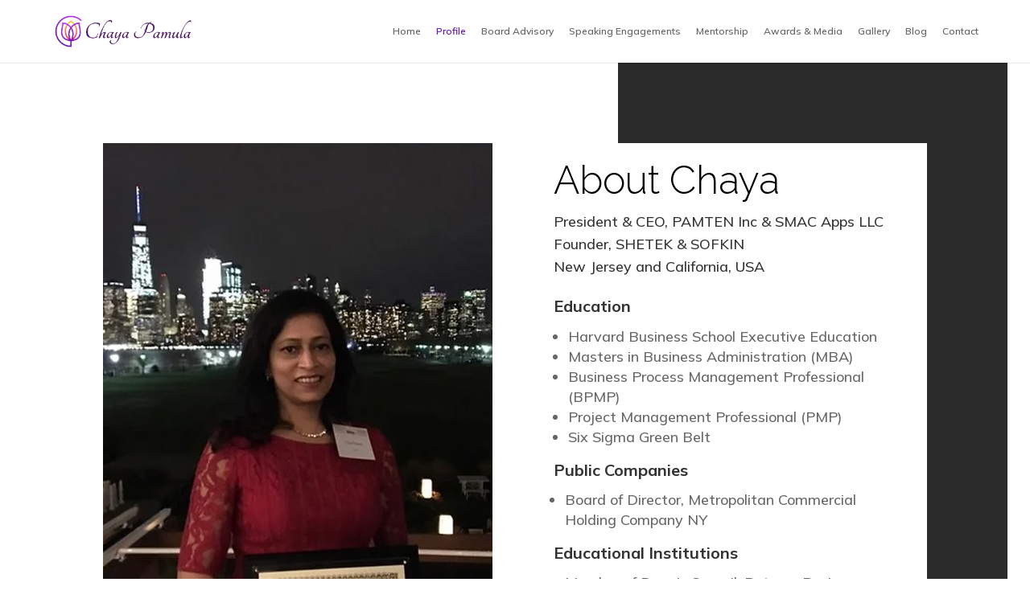

--- FILE ---
content_type: text/html; charset=UTF-8
request_url: https://chaya.pamten.com/profile/
body_size: 30463
content:
<!DOCTYPE html>
<html lang="en-US">

<head>
	<!-- <meta charset="" /> -->
	<meta http-equiv="Cache-control" content="public">
			<title>Profile | Chaya Pamula</title>
				<meta charset="UTF-8">
		<link rel="icon" href="https://chayaportfolio.ezysubscribe.com/wp-content/uploads/2023/07/Favicon.png" width="1200px" height="360px">
	<meta name="viewport" content="width=device-width, initial-scale=1.0, maximum-scale=2.0" />
			<meta content="text/html; charset=UTF-8" name="Content-Type" />
		<meta property="og:title" content="Profile | Chaya Pamula" />
		<meta property="og:type" content="website">
		<meta property="og:description" content=" " />
		<meta property="og:url" content="https://chaya.pamten.com/profile/" />
		<meta property="og:image" content="https://chayaportfolio.ezysubscribe.com/wp-content/uploads/2023/07/logo.webp" width="1200px" height="360px" />

		<link href="https://fonts.googleapis.com/css2?family=Mulish:wght@200;300;400;500;600;700;800&display=swap" rel="stylesheet">
	<link href="https://fonts.googleapis.com/css2?family=Raleway:wght@100;200;300;400;500;600;700;800;900&display=swap" rel="stylesheet">
	<link rel="stylesheet" href="https://stackpath.bootstrapcdn.com/font-awesome/4.7.0/css/font-awesome.min.css">
	<link rel="stylesheet" href="https://cdnjs.cloudflare.com/ajax/libs/font-awesome/6.4.2/css/all.min.css" integrity="sha512-z3gLpd7yknf1YoNbCzqRKc4qyor8gaKU1qmn+CShxbuBusANI9QpRohGBreCFkKxLhei6S9CQXFEbbKuqLg0DA==" crossorigin="anonymous" referrerpolicy="no-referrer" />
	<script src="https://ajax.googleapis.com/ajax/libs/jquery/3.6.4/jquery.min.js"></script>

	<meta http-equiv="X-UA-Compatible" content="IE=edge">
	<link rel="pingback" href="https://chaya.pamten.com/xmlrpc.php" />

	<script type="text/javascript">
		document.documentElement.className = 'js';
	</script>

	<title>Profile | Chaya Portfolio</title>
<meta name='robots' content='max-image-preview:large' />
<script type="text/javascript">
			let jqueryParams=[],jQuery=function(r){return jqueryParams=[...jqueryParams,r],jQuery},$=function(r){return jqueryParams=[...jqueryParams,r],$};window.jQuery=jQuery,window.$=jQuery;let customHeadScripts=!1;jQuery.fn=jQuery.prototype={},$.fn=jQuery.prototype={},jQuery.noConflict=function(r){if(window.jQuery)return jQuery=window.jQuery,$=window.jQuery,customHeadScripts=!0,jQuery.noConflict},jQuery.ready=function(r){jqueryParams=[...jqueryParams,r]},$.ready=function(r){jqueryParams=[...jqueryParams,r]},jQuery.load=function(r){jqueryParams=[...jqueryParams,r]},$.load=function(r){jqueryParams=[...jqueryParams,r]},jQuery.fn.ready=function(r){jqueryParams=[...jqueryParams,r]},$.fn.ready=function(r){jqueryParams=[...jqueryParams,r]};</script><link rel='dns-prefetch' href='//fonts.googleapis.com' />
<link rel="alternate" type="application/rss+xml" title="Chaya Portfolio &raquo; Feed" href="https://chaya.pamten.com/feed/" />
<link rel="alternate" type="application/rss+xml" title="Chaya Portfolio &raquo; Comments Feed" href="https://chaya.pamten.com/comments/feed/" />
<link rel="alternate" title="oEmbed (JSON)" type="application/json+oembed" href="https://chaya.pamten.com/wp-json/oembed/1.0/embed?url=https%3A%2F%2Fchaya.pamten.com%2Fprofile%2F" />
<link rel="alternate" title="oEmbed (XML)" type="text/xml+oembed" href="https://chaya.pamten.com/wp-json/oembed/1.0/embed?url=https%3A%2F%2Fchaya.pamten.com%2Fprofile%2F&#038;format=xml" />
<meta content="Divi v.4.21.0" name="generator"/><style id='wp-img-auto-sizes-contain-inline-css' type='text/css'>
img:is([sizes=auto i],[sizes^="auto," i]){contain-intrinsic-size:3000px 1500px}
/*# sourceURL=wp-img-auto-sizes-contain-inline-css */
</style>
<link rel='stylesheet' id='wonderplugin-gridgallery-engine-css-css' href='https://chaya.pamten.com/wp-content/plugins/wonderplugin-gridgallery/engine/wonderplugingridgalleryengine.css?ver=17.7' type='text/css' media='all' />
<link rel='stylesheet' id='et-divi-open-sans-css' href='https://fonts.googleapis.com/css?family=Open+Sans:300italic,400italic,600italic,700italic,800italic,400,300,600,700,800&#038;subset=latin,latin-ext&#038;display=swap' type='text/css' media='all' />
<style id='divi-style-inline-inline-css' type='text/css'>
/*!
Theme Name: Divi
Theme URI: http://www.elegantthemes.com/gallery/divi/
Version: 4.21.0
Description: Smart. Flexible. Beautiful. Divi is the most powerful theme in our collection.
Author: Elegant Themes
Author URI: http://www.elegantthemes.com
License: GNU General Public License v2
License URI: http://www.gnu.org/licenses/gpl-2.0.html
*/

a,abbr,acronym,address,applet,b,big,blockquote,body,center,cite,code,dd,del,dfn,div,dl,dt,em,fieldset,font,form,h1,h2,h3,h4,h5,h6,html,i,iframe,img,ins,kbd,label,legend,li,object,ol,p,pre,q,s,samp,small,span,strike,strong,sub,sup,tt,u,ul,var{margin:0;padding:0;border:0;outline:0;font-size:100%;-ms-text-size-adjust:100%;-webkit-text-size-adjust:100%;vertical-align:baseline;background:transparent}body{line-height:1}ol,ul{list-style:none}blockquote,q{quotes:none}blockquote:after,blockquote:before,q:after,q:before{content:"";content:none}blockquote{margin:20px 0 30px;border-left:5px solid;padding-left:20px}:focus{outline:0}del{text-decoration:line-through}pre{overflow:auto;padding:10px}figure{margin:0}table{border-collapse:collapse;border-spacing:0}article,aside,footer,header,hgroup,nav,section{display:block}body{font-family:Open Sans,Arial,sans-serif;font-size:14px;color:#666;background-color:#fff;line-height:1.7em;font-weight:500;-webkit-font-smoothing:antialiased;-moz-osx-font-smoothing:grayscale}body.page-template-page-template-blank-php #page-container{padding-top:0!important}body.et_cover_background{background-size:cover!important;background-position:top!important;background-repeat:no-repeat!important;background-attachment:fixed}a{color:#2ea3f2}a,a:hover{text-decoration:none}p{padding-bottom:1em}p:not(.has-background):last-of-type{padding-bottom:0}p.et_normal_padding{padding-bottom:1em}strong{font-weight:700}cite,em,i{font-style:italic}code,pre{font-family:Courier New,monospace;margin-bottom:10px}ins{text-decoration:none}sub,sup{height:0;line-height:1;position:relative;vertical-align:baseline}sup{bottom:.8em}sub{top:.3em}dl{margin:0 0 1.5em}dl dt{font-weight:700}dd{margin-left:1.5em}blockquote p{padding-bottom:0}embed,iframe,object,video{max-width:100%}h1,h2,h3,h4,h5,h6{color:#333;padding-bottom:10px;line-height:1em;font-weight:500}h1 a,h2 a,h3 a,h4 a,h5 a,h6 a{color:inherit}h1{font-size:30px}h2{font-size:26px}h3{font-size:22px}h4{font-size:18px}h5{font-size:16px}h6{font-size:14px}input{-webkit-appearance:none}input[type=checkbox]{-webkit-appearance:checkbox}input[type=radio]{-webkit-appearance:radio}input.text,input.title,input[type=email],input[type=password],input[type=tel],input[type=text],select,textarea{background-color:#fff;border:1px solid #bbb;padding:2px;color:#4e4e4e}input.text:focus,input.title:focus,input[type=text]:focus,select:focus,textarea:focus{border-color:#2d3940;color:#3e3e3e}input.text,input.title,input[type=text],select,textarea{margin:0}textarea{padding:4px}button,input,select,textarea{font-family:inherit}img{max-width:100%;height:auto}.clear{clear:both}br.clear{margin:0;padding:0}.pagination{clear:both}#et_search_icon:hover,.et-social-icon a:hover,.et_password_protected_form .et_submit_button,.form-submit .et_pb_buttontton.alt.disabled,.nav-single a,.posted_in a{color:#2ea3f2}.et-search-form,blockquote{border-color:#2ea3f2}#main-content{background-color:#fff}.container{width:80%;max-width:1080px;margin:auto;position:relative}body:not(.et-tb) #main-content .container,body:not(.et-tb-has-header) #main-content .container{padding-top:58px}.et_full_width_page #main-content .container:before{display:none}.main_title{margin-bottom:20px}.et_password_protected_form .et_submit_button:hover,.form-submit .et_pb_button:hover{background:rgba(0,0,0,.05)}.et_button_icon_visible .et_pb_button{padding-right:2em;padding-left:.7em}.et_button_icon_visible .et_pb_button:after{opacity:1;margin-left:0}.et_button_left .et_pb_button:hover:after{left:.15em}.et_button_left .et_pb_button:after{margin-left:0;left:1em}.et_button_icon_visible.et_button_left .et_pb_button,.et_button_left .et_pb_button:hover,.et_button_left .et_pb_module .et_pb_button:hover{padding-left:2em;padding-right:.7em}.et_button_icon_visible.et_button_left .et_pb_button:after,.et_button_left .et_pb_button:hover:after{left:.15em}.et_password_protected_form .et_submit_button:hover,.form-submit .et_pb_button:hover{padding:.3em 1em}.et_button_no_icon .et_pb_button:after{display:none}.et_button_no_icon.et_button_icon_visible.et_button_left .et_pb_button,.et_button_no_icon.et_button_left .et_pb_button:hover,.et_button_no_icon .et_pb_button,.et_button_no_icon .et_pb_button:hover{padding:.3em 1em!important}.et_button_custom_icon .et_pb_button:after{line-height:1.7em}.et_button_custom_icon.et_button_icon_visible .et_pb_button:after,.et_button_custom_icon .et_pb_button:hover:after{margin-left:.3em}#left-area .post_format-post-format-gallery .wp-block-gallery:first-of-type{padding:0;margin-bottom:-16px}.entry-content table:not(.variations){border:1px solid #eee;margin:0 0 15px;text-align:left;width:100%}.entry-content thead th,.entry-content tr th{color:#555;font-weight:700;padding:9px 24px}.entry-content tr td{border-top:1px solid #eee;padding:6px 24px}#left-area ul,.entry-content ul,.et-l--body ul,.et-l--footer ul,.et-l--header ul{list-style-type:disc;padding:0 0 23px 1em;line-height:26px}#left-area ol,.entry-content ol,.et-l--body ol,.et-l--footer ol,.et-l--header ol{list-style-type:decimal;list-style-position:inside;padding:0 0 23px;line-height:26px}#left-area ul li ul,.entry-content ul li ol{padding:2px 0 2px 20px}#left-area ol li ul,.entry-content ol li ol,.et-l--body ol li ol,.et-l--footer ol li ol,.et-l--header ol li ol{padding:2px 0 2px 35px}#left-area ul.wp-block-gallery{display:-webkit-box;display:-ms-flexbox;display:flex;-ms-flex-wrap:wrap;flex-wrap:wrap;list-style-type:none;padding:0}#left-area ul.products{padding:0!important;line-height:1.7!important;list-style:none!important}.gallery-item a{display:block}.gallery-caption,.gallery-item a{width:90%}#wpadminbar{z-index:100001}#left-area .post-meta{font-size:14px;padding-bottom:15px}#left-area .post-meta a{text-decoration:none;color:#666}#left-area .et_featured_image{padding-bottom:7px}.single .post{padding-bottom:25px}body.single .et_audio_content{margin-bottom:-6px}.nav-single a{text-decoration:none;color:#2ea3f2;font-size:14px;font-weight:400}.nav-previous{float:left}.nav-next{float:right}.et_password_protected_form p input{background-color:#eee;border:none!important;width:100%!important;border-radius:0!important;font-size:14px;color:#999!important;padding:16px!important;-webkit-box-sizing:border-box;box-sizing:border-box}.et_password_protected_form label{display:none}.et_password_protected_form .et_submit_button{font-family:inherit;display:block;float:right;margin:8px auto 0;cursor:pointer}.post-password-required p.nocomments.container{max-width:100%}.post-password-required p.nocomments.container:before{display:none}.aligncenter,div.post .new-post .aligncenter{display:block;margin-left:auto;margin-right:auto}.wp-caption{border:1px solid #ddd;text-align:center;background-color:#f3f3f3;margin-bottom:10px;max-width:96%;padding:8px}.wp-caption.alignleft{margin:0 30px 20px 0}.wp-caption.alignright{margin:0 0 20px 30px}.wp-caption img{margin:0;padding:0;border:0}.wp-caption p.wp-caption-text{font-size:12px;padding:0 4px 5px;margin:0}.alignright{float:right}.alignleft{float:left}img.alignleft{display:inline;float:left;margin-right:15px}img.alignright{display:inline;float:right;margin-left:15px}.page.et_pb_pagebuilder_layout #main-content{background-color:transparent}body #main-content .et_builder_inner_content>h1,body #main-content .et_builder_inner_content>h2,body #main-content .et_builder_inner_content>h3,body #main-content .et_builder_inner_content>h4,body #main-content .et_builder_inner_content>h5,body #main-content .et_builder_inner_content>h6{line-height:1.4em}body #main-content .et_builder_inner_content>p{line-height:1.7em}.wp-block-pullquote{margin:20px 0 30px}.wp-block-pullquote.has-background blockquote{border-left:none}.wp-block-group.has-background{padding:1.5em 1.5em .5em}@media (min-width:981px){#left-area{width:79.125%;padding-bottom:23px}#main-content .container:before{content:"";position:absolute;top:0;height:100%;width:1px;background-color:#e2e2e2}.et_full_width_page #left-area,.et_no_sidebar #left-area{float:none;width:100%!important}.et_full_width_page #left-area{padding-bottom:0}.et_no_sidebar #main-content .container:before{display:none}}@media (max-width:980px){#page-container{padding-top:80px}.et-tb #page-container,.et-tb-has-header #page-container{padding-top:0!important}#left-area,#sidebar{width:100%!important}#main-content .container:before{display:none!important}.et_full_width_page .et_gallery_item:nth-child(4n+1){clear:none}}@media print{#page-container{padding-top:0!important}}#wp-admin-bar-et-use-visual-builder a:before{font-family:ETmodules!important;content:"\e625";font-size:30px!important;width:28px;margin-top:-3px;color:#974df3!important}#wp-admin-bar-et-use-visual-builder:hover a:before{color:#fff!important}#wp-admin-bar-et-use-visual-builder:hover a,#wp-admin-bar-et-use-visual-builder a:hover{transition:background-color .5s ease;-webkit-transition:background-color .5s ease;-moz-transition:background-color .5s ease;background-color:#7e3bd0!important;color:#fff!important}* html .clearfix,:first-child+html .clearfix{zoom:1}.iphone .et_pb_section_video_bg video::-webkit-media-controls-start-playback-button{display:none!important;-webkit-appearance:none}.et_mobile_device .et_pb_section_parallax .et_pb_parallax_css{background-attachment:scroll}.et-social-facebook a.icon:before{content:"\e093"}.et-social-twitter a.icon:before{content:"\e094"}.et-social-google-plus a.icon:before{content:"\e096"}.et-social-instagram a.icon:before{content:"\e09a"}.et-social-rss a.icon:before{content:"\e09e"}.ai1ec-single-event:after{content:" ";display:table;clear:both}.evcal_event_details .evcal_evdata_cell .eventon_details_shading_bot.eventon_details_shading_bot{z-index:3}.wp-block-divi-layout{margin-bottom:1em}*{-webkit-box-sizing:border-box;box-sizing:border-box}#et-info-email:before,#et-info-phone:before,#et_search_icon:before,.comment-reply-link:after,.et-cart-info span:before,.et-pb-arrow-next:before,.et-pb-arrow-prev:before,.et-social-icon a:before,.et_audio_container .mejs-playpause-button button:before,.et_audio_container .mejs-volume-button button:before,.et_overlay:before,.et_password_protected_form .et_submit_button:after,.et_pb_button:after,.et_pb_contact_reset:after,.et_pb_contact_submit:after,.et_pb_font_icon:before,.et_pb_newsletter_button:after,.et_pb_pricing_table_button:after,.et_pb_promo_button:after,.et_pb_testimonial:before,.et_pb_toggle_title:before,.form-submit .et_pb_button:after,.mobile_menu_bar:before,a.et_pb_more_button:after{font-family:ETmodules!important;speak:none;font-style:normal;font-weight:400;-webkit-font-feature-settings:normal;font-feature-settings:normal;font-variant:normal;text-transform:none;line-height:1;-webkit-font-smoothing:antialiased;-moz-osx-font-smoothing:grayscale;text-shadow:0 0;direction:ltr}.et-pb-icon,.et_pb_custom_button_icon.et_pb_button:after,.et_pb_login .et_pb_custom_button_icon.et_pb_button:after,.et_pb_woo_custom_button_icon .button.et_pb_custom_button_icon.et_pb_button:after,.et_pb_woo_custom_button_icon .button.et_pb_custom_button_icon.et_pb_button:hover:after{content:attr(data-icon)}.et-pb-icon{font-family:ETmodules;speak:none;font-weight:400;-webkit-font-feature-settings:normal;font-feature-settings:normal;font-variant:normal;text-transform:none;line-height:1;-webkit-font-smoothing:antialiased;font-size:96px;font-style:normal;display:inline-block;-webkit-box-sizing:border-box;box-sizing:border-box;direction:ltr}#et-ajax-saving{display:none;-webkit-transition:background .3s,-webkit-box-shadow .3s;transition:background .3s,-webkit-box-shadow .3s;transition:background .3s,box-shadow .3s;transition:background .3s,box-shadow .3s,-webkit-box-shadow .3s;-webkit-box-shadow:rgba(0,139,219,.247059) 0 0 60px;box-shadow:0 0 60px rgba(0,139,219,.247059);position:fixed;top:50%;left:50%;width:50px;height:50px;background:#fff;border-radius:50px;margin:-25px 0 0 -25px;z-index:999999;text-align:center}#et-ajax-saving img{margin:9px}.et-safe-mode-indicator,.et-safe-mode-indicator:focus,.et-safe-mode-indicator:hover{-webkit-box-shadow:0 5px 10px rgba(41,196,169,.15);box-shadow:0 5px 10px rgba(41,196,169,.15);background:#29c4a9;color:#fff;font-size:14px;font-weight:600;padding:12px;line-height:16px;border-radius:3px;position:fixed;bottom:30px;right:30px;z-index:999999;text-decoration:none;font-family:Open Sans,sans-serif;-webkit-font-smoothing:antialiased;-moz-osx-font-smoothing:grayscale}.et_pb_button{font-size:20px;font-weight:500;padding:.3em 1em;line-height:1.7em!important;background-color:transparent;background-size:cover;background-position:50%;background-repeat:no-repeat;border:2px solid;border-radius:3px;-webkit-transition-duration:.2s;transition-duration:.2s;-webkit-transition-property:all!important;transition-property:all!important}.et_pb_button,.et_pb_button_inner{position:relative}.et_pb_button:hover,.et_pb_module .et_pb_button:hover{border:2px solid transparent;padding:.3em 2em .3em .7em}.et_pb_button:hover{background-color:hsla(0,0%,100%,.2)}.et_pb_bg_layout_light.et_pb_button:hover,.et_pb_bg_layout_light .et_pb_button:hover{background-color:rgba(0,0,0,.05)}.et_pb_button:after,.et_pb_button:before{font-size:32px;line-height:1em;content:"\35";opacity:0;position:absolute;margin-left:-1em;-webkit-transition:all .2s;transition:all .2s;text-transform:none;-webkit-font-feature-settings:"kern" off;font-feature-settings:"kern" off;font-variant:none;font-style:normal;font-weight:400;text-shadow:none}.et_pb_button.et_hover_enabled:hover:after,.et_pb_button.et_pb_hovered:hover:after{-webkit-transition:none!important;transition:none!important}.et_pb_button:before{display:none}.et_pb_button:hover:after{opacity:1;margin-left:0}.et_pb_column_1_3 h1,.et_pb_column_1_4 h1,.et_pb_column_1_5 h1,.et_pb_column_1_6 h1,.et_pb_column_2_5 h1{font-size:26px}.et_pb_column_1_3 h2,.et_pb_column_1_4 h2,.et_pb_column_1_5 h2,.et_pb_column_1_6 h2,.et_pb_column_2_5 h2{font-size:23px}.et_pb_column_1_3 h3,.et_pb_column_1_4 h3,.et_pb_column_1_5 h3,.et_pb_column_1_6 h3,.et_pb_column_2_5 h3{font-size:20px}.et_pb_column_1_3 h4,.et_pb_column_1_4 h4,.et_pb_column_1_5 h4,.et_pb_column_1_6 h4,.et_pb_column_2_5 h4{font-size:18px}.et_pb_column_1_3 h5,.et_pb_column_1_4 h5,.et_pb_column_1_5 h5,.et_pb_column_1_6 h5,.et_pb_column_2_5 h5{font-size:16px}.et_pb_column_1_3 h6,.et_pb_column_1_4 h6,.et_pb_column_1_5 h6,.et_pb_column_1_6 h6,.et_pb_column_2_5 h6{font-size:15px}.et_pb_bg_layout_dark,.et_pb_bg_layout_dark h1,.et_pb_bg_layout_dark h2,.et_pb_bg_layout_dark h3,.et_pb_bg_layout_dark h4,.et_pb_bg_layout_dark h5,.et_pb_bg_layout_dark h6{color:#fff!important}.et_pb_module.et_pb_text_align_left{text-align:left}.et_pb_module.et_pb_text_align_center{text-align:center}.et_pb_module.et_pb_text_align_right{text-align:right}.et_pb_module.et_pb_text_align_justified{text-align:justify}.clearfix:after{visibility:hidden;display:block;font-size:0;content:" ";clear:both;height:0}.et_pb_bg_layout_light .et_pb_more_button{color:#2ea3f2}.et_builder_inner_content{position:relative;z-index:1}header .et_builder_inner_content{z-index:2}.et_pb_css_mix_blend_mode_passthrough{mix-blend-mode:unset!important}.et_pb_image_container{margin:-20px -20px 29px}.et_pb_module_inner{position:relative}.et_hover_enabled_preview{z-index:2}.et_hover_enabled:hover{position:relative;z-index:2}.et_pb_all_tabs,.et_pb_module,.et_pb_posts_nav a,.et_pb_tab,.et_pb_with_background{position:relative;background-size:cover;background-position:50%;background-repeat:no-repeat}.et_pb_background_mask,.et_pb_background_pattern{bottom:0;left:0;position:absolute;right:0;top:0}.et_pb_background_mask{background-size:calc(100% + 2px) calc(100% + 2px);background-repeat:no-repeat;background-position:50%;overflow:hidden}.et_pb_background_pattern{background-position:0 0;background-repeat:repeat}.et_pb_with_border{position:relative;border:0 solid #333}.post-password-required .et_pb_row{padding:0;width:100%}.post-password-required .et_password_protected_form{min-height:0}body.et_pb_pagebuilder_layout.et_pb_show_title .post-password-required .et_password_protected_form h1,body:not(.et_pb_pagebuilder_layout) .post-password-required .et_password_protected_form h1{display:none}.et_pb_no_bg{padding:0!important}.et_overlay.et_pb_inline_icon:before,.et_pb_inline_icon:before{content:attr(data-icon)}.et_pb_more_button{color:inherit;text-shadow:none;text-decoration:none;display:inline-block;margin-top:20px}.et_parallax_bg_wrap{overflow:hidden;position:absolute;top:0;right:0;bottom:0;left:0}.et_parallax_bg{background-repeat:no-repeat;background-position:top;background-size:cover;position:absolute;bottom:0;left:0;width:100%;height:100%;display:block}.et_parallax_bg.et_parallax_bg__hover,.et_parallax_bg.et_parallax_bg_phone,.et_parallax_bg.et_parallax_bg_tablet,.et_parallax_gradient.et_parallax_gradient__hover,.et_parallax_gradient.et_parallax_gradient_phone,.et_parallax_gradient.et_parallax_gradient_tablet,.et_pb_section_parallax_hover:hover .et_parallax_bg:not(.et_parallax_bg__hover),.et_pb_section_parallax_hover:hover .et_parallax_gradient:not(.et_parallax_gradient__hover){display:none}.et_pb_section_parallax_hover:hover .et_parallax_bg.et_parallax_bg__hover,.et_pb_section_parallax_hover:hover .et_parallax_gradient.et_parallax_gradient__hover{display:block}.et_parallax_gradient{bottom:0;display:block;left:0;position:absolute;right:0;top:0}.et_pb_module.et_pb_section_parallax,.et_pb_posts_nav a.et_pb_section_parallax,.et_pb_tab.et_pb_section_parallax{position:relative}.et_pb_section_parallax .et_pb_parallax_css,.et_pb_slides .et_parallax_bg.et_pb_parallax_css{background-attachment:fixed}body.et-bfb .et_pb_section_parallax .et_pb_parallax_css,body.et-bfb .et_pb_slides .et_parallax_bg.et_pb_parallax_css{background-attachment:scroll;bottom:auto}.et_pb_section_parallax.et_pb_column .et_pb_module,.et_pb_section_parallax.et_pb_row .et_pb_column,.et_pb_section_parallax.et_pb_row .et_pb_module{z-index:9;position:relative}.et_pb_more_button:hover:after{opacity:1;margin-left:0}.et_pb_preload .et_pb_section_video_bg,.et_pb_preload>div{visibility:hidden}.et_pb_preload,.et_pb_section.et_pb_section_video.et_pb_preload{position:relative;background:#464646!important}.et_pb_preload:before{content:"";position:absolute;top:50%;left:50%;background:url(https://chaya.pamten.com/wp-content/themes/Divi/includes/builder/styles/images/preloader.gif) no-repeat;border-radius:32px;width:32px;height:32px;margin:-16px 0 0 -16px}.box-shadow-overlay{position:absolute;top:0;left:0;width:100%;height:100%;z-index:10;pointer-events:none}.et_pb_section>.box-shadow-overlay~.et_pb_row{z-index:11}body.safari .section_has_divider{will-change:transform}.et_pb_row>.box-shadow-overlay{z-index:8}.has-box-shadow-overlay{position:relative}.et_clickable{cursor:pointer}.screen-reader-text{border:0;clip:rect(1px,1px,1px,1px);-webkit-clip-path:inset(50%);clip-path:inset(50%);height:1px;margin:-1px;overflow:hidden;padding:0;position:absolute!important;width:1px;word-wrap:normal!important}.et_multi_view_hidden,.et_multi_view_hidden_image{display:none!important}@keyframes multi-view-image-fade{0%{opacity:0}10%{opacity:.1}20%{opacity:.2}30%{opacity:.3}40%{opacity:.4}50%{opacity:.5}60%{opacity:.6}70%{opacity:.7}80%{opacity:.8}90%{opacity:.9}to{opacity:1}}.et_multi_view_image__loading{visibility:hidden}.et_multi_view_image__loaded{-webkit-animation:multi-view-image-fade .5s;animation:multi-view-image-fade .5s}#et-pb-motion-effects-offset-tracker{visibility:hidden!important;opacity:0;position:absolute;top:0;left:0}.et-pb-before-scroll-animation{opacity:0}header.et-l.et-l--header:after{clear:both;display:block;content:""}.et_pb_module{-webkit-animation-timing-function:linear;animation-timing-function:linear;-webkit-animation-duration:.2s;animation-duration:.2s}@-webkit-keyframes fadeBottom{0%{opacity:0;-webkit-transform:translateY(10%);transform:translateY(10%)}to{opacity:1;-webkit-transform:translateY(0);transform:translateY(0)}}@keyframes fadeBottom{0%{opacity:0;-webkit-transform:translateY(10%);transform:translateY(10%)}to{opacity:1;-webkit-transform:translateY(0);transform:translateY(0)}}@-webkit-keyframes fadeLeft{0%{opacity:0;-webkit-transform:translateX(-10%);transform:translateX(-10%)}to{opacity:1;-webkit-transform:translateX(0);transform:translateX(0)}}@keyframes fadeLeft{0%{opacity:0;-webkit-transform:translateX(-10%);transform:translateX(-10%)}to{opacity:1;-webkit-transform:translateX(0);transform:translateX(0)}}@-webkit-keyframes fadeRight{0%{opacity:0;-webkit-transform:translateX(10%);transform:translateX(10%)}to{opacity:1;-webkit-transform:translateX(0);transform:translateX(0)}}@keyframes fadeRight{0%{opacity:0;-webkit-transform:translateX(10%);transform:translateX(10%)}to{opacity:1;-webkit-transform:translateX(0);transform:translateX(0)}}@-webkit-keyframes fadeTop{0%{opacity:0;-webkit-transform:translateY(-10%);transform:translateY(-10%)}to{opacity:1;-webkit-transform:translateX(0);transform:translateX(0)}}@keyframes fadeTop{0%{opacity:0;-webkit-transform:translateY(-10%);transform:translateY(-10%)}to{opacity:1;-webkit-transform:translateX(0);transform:translateX(0)}}@-webkit-keyframes fadeIn{0%{opacity:0}to{opacity:1}}@keyframes fadeIn{0%{opacity:0}to{opacity:1}}.et-waypoint:not(.et_pb_counters){opacity:0}@media (min-width:981px){.et_pb_section.et_section_specialty div.et_pb_row .et_pb_column .et_pb_column .et_pb_module.et-last-child,.et_pb_section.et_section_specialty div.et_pb_row .et_pb_column .et_pb_column .et_pb_module:last-child,.et_pb_section.et_section_specialty div.et_pb_row .et_pb_column .et_pb_row_inner .et_pb_column .et_pb_module.et-last-child,.et_pb_section.et_section_specialty div.et_pb_row .et_pb_column .et_pb_row_inner .et_pb_column .et_pb_module:last-child,.et_pb_section div.et_pb_row .et_pb_column .et_pb_module.et-last-child,.et_pb_section div.et_pb_row .et_pb_column .et_pb_module:last-child{margin-bottom:0}}@media (max-width:980px){.et_overlay.et_pb_inline_icon_tablet:before,.et_pb_inline_icon_tablet:before{content:attr(data-icon-tablet)}.et_parallax_bg.et_parallax_bg_tablet_exist,.et_parallax_gradient.et_parallax_gradient_tablet_exist{display:none}.et_parallax_bg.et_parallax_bg_tablet,.et_parallax_gradient.et_parallax_gradient_tablet{display:block}.et_pb_column .et_pb_module{margin-bottom:30px}.et_pb_row .et_pb_column .et_pb_module.et-last-child,.et_pb_row .et_pb_column .et_pb_module:last-child,.et_section_specialty .et_pb_row .et_pb_column .et_pb_module.et-last-child,.et_section_specialty .et_pb_row .et_pb_column .et_pb_module:last-child{margin-bottom:0}.et_pb_more_button{display:inline-block!important}.et_pb_bg_layout_light_tablet.et_pb_button,.et_pb_bg_layout_light_tablet.et_pb_module.et_pb_button,.et_pb_bg_layout_light_tablet .et_pb_more_button{color:#2ea3f2}.et_pb_bg_layout_light_tablet .et_pb_forgot_password a{color:#666}.et_pb_bg_layout_light_tablet h1,.et_pb_bg_layout_light_tablet h2,.et_pb_bg_layout_light_tablet h3,.et_pb_bg_layout_light_tablet h4,.et_pb_bg_layout_light_tablet h5,.et_pb_bg_layout_light_tablet h6{color:#333!important}.et_pb_module .et_pb_bg_layout_light_tablet.et_pb_button{color:#2ea3f2!important}.et_pb_bg_layout_light_tablet{color:#666!important}.et_pb_bg_layout_dark_tablet,.et_pb_bg_layout_dark_tablet h1,.et_pb_bg_layout_dark_tablet h2,.et_pb_bg_layout_dark_tablet h3,.et_pb_bg_layout_dark_tablet h4,.et_pb_bg_layout_dark_tablet h5,.et_pb_bg_layout_dark_tablet h6{color:#fff!important}.et_pb_bg_layout_dark_tablet.et_pb_button,.et_pb_bg_layout_dark_tablet.et_pb_module.et_pb_button,.et_pb_bg_layout_dark_tablet .et_pb_more_button{color:inherit}.et_pb_bg_layout_dark_tablet .et_pb_forgot_password a{color:#fff}.et_pb_module.et_pb_text_align_left-tablet{text-align:left}.et_pb_module.et_pb_text_align_center-tablet{text-align:center}.et_pb_module.et_pb_text_align_right-tablet{text-align:right}.et_pb_module.et_pb_text_align_justified-tablet{text-align:justify}}@media (max-width:767px){.et_pb_more_button{display:inline-block!important}.et_overlay.et_pb_inline_icon_phone:before,.et_pb_inline_icon_phone:before{content:attr(data-icon-phone)}.et_parallax_bg.et_parallax_bg_phone_exist,.et_parallax_gradient.et_parallax_gradient_phone_exist{display:none}.et_parallax_bg.et_parallax_bg_phone,.et_parallax_gradient.et_parallax_gradient_phone{display:block}.et-hide-mobile{display:none!important}.et_pb_bg_layout_light_phone.et_pb_button,.et_pb_bg_layout_light_phone.et_pb_module.et_pb_button,.et_pb_bg_layout_light_phone .et_pb_more_button{color:#2ea3f2}.et_pb_bg_layout_light_phone .et_pb_forgot_password a{color:#666}.et_pb_bg_layout_light_phone h1,.et_pb_bg_layout_light_phone h2,.et_pb_bg_layout_light_phone h3,.et_pb_bg_layout_light_phone h4,.et_pb_bg_layout_light_phone h5,.et_pb_bg_layout_light_phone h6{color:#333!important}.et_pb_module .et_pb_bg_layout_light_phone.et_pb_button{color:#2ea3f2!important}.et_pb_bg_layout_light_phone{color:#666!important}.et_pb_bg_layout_dark_phone,.et_pb_bg_layout_dark_phone h1,.et_pb_bg_layout_dark_phone h2,.et_pb_bg_layout_dark_phone h3,.et_pb_bg_layout_dark_phone h4,.et_pb_bg_layout_dark_phone h5,.et_pb_bg_layout_dark_phone h6{color:#fff!important}.et_pb_bg_layout_dark_phone.et_pb_button,.et_pb_bg_layout_dark_phone.et_pb_module.et_pb_button,.et_pb_bg_layout_dark_phone .et_pb_more_button{color:inherit}.et_pb_module .et_pb_bg_layout_dark_phone.et_pb_button{color:#fff!important}.et_pb_bg_layout_dark_phone .et_pb_forgot_password a{color:#fff}.et_pb_module.et_pb_text_align_left-phone{text-align:left}.et_pb_module.et_pb_text_align_center-phone{text-align:center}.et_pb_module.et_pb_text_align_right-phone{text-align:right}.et_pb_module.et_pb_text_align_justified-phone{text-align:justify}}@media (max-width:479px){a.et_pb_more_button{display:block}}@media (min-width:768px) and (max-width:980px){[data-et-multi-view-load-tablet-hidden=true]:not(.et_multi_view_swapped){display:none!important}}@media (max-width:767px){[data-et-multi-view-load-phone-hidden=true]:not(.et_multi_view_swapped){display:none!important}}.et_pb_menu.et_pb_menu--style-inline_centered_logo .et_pb_menu__menu nav ul{-webkit-box-pack:center;-ms-flex-pack:center;justify-content:center}@-webkit-keyframes multi-view-image-fade{0%{-webkit-transform:scale(1);transform:scale(1);opacity:1}50%{-webkit-transform:scale(1.01);transform:scale(1.01);opacity:1}to{-webkit-transform:scale(1);transform:scale(1);opacity:1}}
/*# sourceURL=divi-style-inline-inline-css */
</style>
<style id='divi-dynamic-critical-inline-css' type='text/css'>
@font-face{font-family:ETmodules;font-display:block;src:url(//chaya.pamten.com/wp-content/themes/Divi/core/admin/fonts/modules/all/modules.eot);src:url(//chaya.pamten.com/wp-content/themes/Divi/core/admin/fonts/modules/all/modules.eot?#iefix) format("embedded-opentype"),url(//chaya.pamten.com/wp-content/themes/Divi/core/admin/fonts/modules/all/modules.woff) format("woff"),url(//chaya.pamten.com/wp-content/themes/Divi/core/admin/fonts/modules/all/modules.ttf) format("truetype"),url(//chaya.pamten.com/wp-content/themes/Divi/core/admin/fonts/modules/all/modules.svg#ETmodules) format("svg");font-weight:400;font-style:normal}
@media (min-width:981px){.et_pb_gutters3 .et_pb_column,.et_pb_gutters3.et_pb_row .et_pb_column{margin-right:5.5%}.et_pb_gutters3 .et_pb_column_4_4,.et_pb_gutters3.et_pb_row .et_pb_column_4_4{width:100%}.et_pb_gutters3 .et_pb_column_4_4 .et_pb_module,.et_pb_gutters3.et_pb_row .et_pb_column_4_4 .et_pb_module{margin-bottom:2.75%}.et_pb_gutters3 .et_pb_column_3_4,.et_pb_gutters3.et_pb_row .et_pb_column_3_4{width:73.625%}.et_pb_gutters3 .et_pb_column_3_4 .et_pb_module,.et_pb_gutters3.et_pb_row .et_pb_column_3_4 .et_pb_module{margin-bottom:3.735%}.et_pb_gutters3 .et_pb_column_2_3,.et_pb_gutters3.et_pb_row .et_pb_column_2_3{width:64.833%}.et_pb_gutters3 .et_pb_column_2_3 .et_pb_module,.et_pb_gutters3.et_pb_row .et_pb_column_2_3 .et_pb_module{margin-bottom:4.242%}.et_pb_gutters3 .et_pb_column_3_5,.et_pb_gutters3.et_pb_row .et_pb_column_3_5{width:57.8%}.et_pb_gutters3 .et_pb_column_3_5 .et_pb_module,.et_pb_gutters3.et_pb_row .et_pb_column_3_5 .et_pb_module{margin-bottom:4.758%}.et_pb_gutters3 .et_pb_column_1_2,.et_pb_gutters3.et_pb_row .et_pb_column_1_2{width:47.25%}.et_pb_gutters3 .et_pb_column_1_2 .et_pb_module,.et_pb_gutters3.et_pb_row .et_pb_column_1_2 .et_pb_module{margin-bottom:5.82%}.et_pb_gutters3 .et_pb_column_2_5,.et_pb_gutters3.et_pb_row .et_pb_column_2_5{width:36.7%}.et_pb_gutters3 .et_pb_column_2_5 .et_pb_module,.et_pb_gutters3.et_pb_row .et_pb_column_2_5 .et_pb_module{margin-bottom:7.493%}.et_pb_gutters3 .et_pb_column_1_3,.et_pb_gutters3.et_pb_row .et_pb_column_1_3{width:29.6667%}.et_pb_gutters3 .et_pb_column_1_3 .et_pb_module,.et_pb_gutters3.et_pb_row .et_pb_column_1_3 .et_pb_module{margin-bottom:9.27%}.et_pb_gutters3 .et_pb_column_1_4,.et_pb_gutters3.et_pb_row .et_pb_column_1_4{width:20.875%}.et_pb_gutters3 .et_pb_column_1_4 .et_pb_module,.et_pb_gutters3.et_pb_row .et_pb_column_1_4 .et_pb_module{margin-bottom:13.174%}.et_pb_gutters3 .et_pb_column_1_5,.et_pb_gutters3.et_pb_row .et_pb_column_1_5{width:15.6%}.et_pb_gutters3 .et_pb_column_1_5 .et_pb_module,.et_pb_gutters3.et_pb_row .et_pb_column_1_5 .et_pb_module{margin-bottom:17.628%}.et_pb_gutters3 .et_pb_column_1_6,.et_pb_gutters3.et_pb_row .et_pb_column_1_6{width:12.0833%}.et_pb_gutters3 .et_pb_column_1_6 .et_pb_module,.et_pb_gutters3.et_pb_row .et_pb_column_1_6 .et_pb_module{margin-bottom:22.759%}.et_pb_gutters3 .et_full_width_page.woocommerce-page ul.products li.product{width:20.875%;margin-right:5.5%;margin-bottom:5.5%}.et_pb_gutters3.et_left_sidebar.woocommerce-page #main-content ul.products li.product,.et_pb_gutters3.et_right_sidebar.woocommerce-page #main-content ul.products li.product{width:28.353%;margin-right:7.47%}.et_pb_gutters3.et_left_sidebar.woocommerce-page #main-content ul.products.columns-1 li.product,.et_pb_gutters3.et_right_sidebar.woocommerce-page #main-content ul.products.columns-1 li.product{width:100%;margin-right:0}.et_pb_gutters3.et_left_sidebar.woocommerce-page #main-content ul.products.columns-2 li.product,.et_pb_gutters3.et_right_sidebar.woocommerce-page #main-content ul.products.columns-2 li.product{width:48%;margin-right:4%}.et_pb_gutters3.et_left_sidebar.woocommerce-page #main-content ul.products.columns-2 li:nth-child(2n+2),.et_pb_gutters3.et_right_sidebar.woocommerce-page #main-content ul.products.columns-2 li:nth-child(2n+2){margin-right:0}.et_pb_gutters3.et_left_sidebar.woocommerce-page #main-content ul.products.columns-2 li:nth-child(3n+1),.et_pb_gutters3.et_right_sidebar.woocommerce-page #main-content ul.products.columns-2 li:nth-child(3n+1){clear:none}}
@media (min-width:981px){.et_pb_gutters3 .et_pb_column_single.et_pb_column_1_4 .et_pb_module,.et_pb_gutters3.et_pb_row .et_pb_column_single.et_pb_column_1_4 .et_pb_module{margin-bottom:13.174%}.et_pb_gutters3 .et_pb_column_single.et_pb_column_1_3 .et_pb_module,.et_pb_gutters3.et_pb_row .et_pb_column_single.et_pb_column_1_3 .et_pb_module{margin-bottom:9.27%}.et_pb_gutters3 .et_pb_column_single.et_pb_column_1_2 .et_pb_module,.et_pb_gutters3.et_pb_row .et_pb_column_single.et_pb_column_1_2 .et_pb_module{margin-bottom:5.82%}.et_pb_column.et_pb_column_3_4>.et_pb_row_inner.et_pb_gutters3>.et_pb_column_4_4,.et_pb_gutters3 .et_pb_column_3_4>.et_pb_row_inner>.et_pb_column_4_4{width:100%}.et_pb_column.et_pb_column_3_4>.et_pb_row_inner.et_pb_gutters3>.et_pb_column_4_4 .et_pb_module,.et_pb_gutters3 .et_pb_column_3_4>.et_pb_row_inner>.et_pb_column_4_4 .et_pb_module{margin-bottom:3.735%}.et_pb_column.et_pb_column_3_4>.et_pb_row_inner.et_pb_gutters3>.et_pb_column_3_8,.et_pb_gutters3 .et_pb_column_3_4>.et_pb_row_inner>.et_pb_column_3_8{width:46.26486%;margin-right:7.47%}.et_pb_column.et_pb_column_3_4>.et_pb_row_inner.et_pb_gutters3>.et_pb_column_3_8 .et_pb_module,.et_pb_gutters3 .et_pb_column_3_4>.et_pb_row_inner>.et_pb_column_3_8 .et_pb_module{margin-bottom:7.47%}.et_pb_column.et_pb_column_3_4>.et_pb_row_inner.et_pb_gutters3>.et_pb_column_1_4,.et_pb_gutters3 .et_pb_column_3_4>.et_pb_row_inner>.et_pb_column_1_4{width:28.35314%;margin-right:7.47%}.et_pb_column.et_pb_column_3_4>.et_pb_row_inner.et_pb_gutters3>.et_pb_column_1_4 .et_pb_module,.et_pb_gutters3 .et_pb_column_3_4>.et_pb_row_inner>.et_pb_column_1_4 .et_pb_module{margin-bottom:13.174%}.et_pb_column.et_pb_column_2_3>.et_pb_row_inner.et_pb_gutters3>.et_pb_column_4_4,.et_pb_gutters3 .et_pb_column_2_3>.et_pb_row_inner>.et_pb_column_4_4{width:100%}.et_pb_column.et_pb_column_2_3>.et_pb_row_inner.et_pb_gutters3>.et_pb_column_4_4 .et_pb_module,.et_pb_gutters3 .et_pb_column_2_3>.et_pb_row_inner>.et_pb_column_4_4 .et_pb_module{margin-bottom:4.242%}.et_pb_column.et_pb_column_2_3>.et_pb_row_inner.et_pb_gutters3>.et_pb_column_1_3,.et_pb_gutters3 .et_pb_column_2_3>.et_pb_row_inner>.et_pb_column_1_3{width:45.758%;margin-right:8.483%}.et_pb_column.et_pb_column_2_3>.et_pb_row_inner.et_pb_gutters3>.et_pb_column_1_3 .et_pb_module,.et_pb_gutters3 .et_pb_column_2_3>.et_pb_row_inner>.et_pb_column_1_3 .et_pb_module{margin-bottom:9.27%}.et_pb_column.et_pb_column_2_3>.et_pb_row_inner.et_pb_gutters3>.et_pb_column_1_6,.et_pb_gutters3 .et_pb_column_2_3>.et_pb_row_inner>.et_pb_column_1_6{width:18.638%;margin-right:8.483%}.et_pb_column.et_pb_column_2_3>.et_pb_row_inner.et_pb_gutters3>.et_pb_column_1_6 .et_pb_module,.et_pb_gutters3 .et_pb_column_2_3>.et_pb_row_inner>.et_pb_column_1_6 .et_pb_module{margin-bottom:22.759%}.et_pb_column.et_pb_column_2_3>.et_pb_row_inner.et_pb_gutters3>.et_pb_column_2_9,.et_pb_gutters3 .et_pb_column_2_3>.et_pb_row_inner>.et_pb_column_2_9{width:27.67781%;margin-right:8.483%}.et_pb_column.et_pb_column_2_3>.et_pb_row_inner.et_pb_gutters3>.et_pb_column_2_9 .et_pb_module,.et_pb_gutters3 .et_pb_column_2_3>.et_pb_row_inner>.et_pb_column_2_9 .et_pb_module{margin-bottom:22.759%}.et_pb_column.et_pb_column_1_2>.et_pb_row_inner.et_pb_gutters3>.et_pb_column_4_4,.et_pb_gutters3 .et_pb_column_1_2>.et_pb_row_inner>.et_pb_column_4_4{width:100%}.et_pb_column.et_pb_column_1_2>.et_pb_row_inner.et_pb_gutters3>.et_pb_column_4_4 .et_pb_module,.et_pb_gutters3 .et_pb_column_1_2>.et_pb_row_inner>.et_pb_column_4_4 .et_pb_module{margin-bottom:5.82%}.et_pb_column.et_pb_column_1_2>.et_pb_row_inner.et_pb_gutters3>.et_pb_column_1_4,.et_pb_gutters3 .et_pb_column_1_2>.et_pb_row_inner>.et_pb_column_1_4{width:44.17989%;margin-right:11.64%}.et_pb_column.et_pb_column_1_2>.et_pb_row_inner.et_pb_gutters3>.et_pb_column_1_4 .et_pb_module,.et_pb_gutters3 .et_pb_column_1_2>.et_pb_row_inner>.et_pb_column_1_4 .et_pb_module{margin-bottom:13.174%}.et_pb_column.et_pb_column_1_2>.et_pb_row_inner.et_pb_gutters3>.et_pb_column_1_6,.et_pb_gutters3 .et_pb_column_1_2>.et_pb_row_inner>.et_pb_column_1_6{width:25.573%;margin-right:11.64%}.et_pb_column.et_pb_column_1_2>.et_pb_row_inner.et_pb_gutters3>.et_pb_column_1_6 .et_pb_module,.et_pb_gutters3 .et_pb_column_1_2>.et_pb_row_inner>.et_pb_column_1_6 .et_pb_module{margin-bottom:22.759%}}
.et_animated{opacity:0;-webkit-animation-duration:1s;animation-duration:1s;-webkit-animation-fill-mode:both!important;animation-fill-mode:both!important}.et_animated.infinite{-webkit-animation-iteration-count:infinite;animation-iteration-count:infinite}.et_had_animation{position:relative}@-webkit-keyframes et_pb_fade{to{opacity:1}}@keyframes et_pb_fade{to{opacity:1}}.et_animated.fade{-webkit-animation-name:et_pb_fade;animation-name:et_pb_fade}@-webkit-keyframes et_pb_fadeTop{0%{-webkit-transform:translate3d(0,-100%,0);transform:translate3d(0,-100%,0)}to{opacity:1;-webkit-transform:none;transform:none}}@keyframes et_pb_fadeTop{0%{-webkit-transform:translate3d(0,-100%,0);transform:translate3d(0,-100%,0)}to{opacity:1;-webkit-transform:none;transform:none}}.et_animated.fadeTop{-webkit-animation-name:et_pb_fadeTop;animation-name:et_pb_fadeTop}@-webkit-keyframes et_pb_fadeRight{0%{-webkit-transform:translate3d(100%,0,0);transform:translate3d(100%,0,0)}to{opacity:1;-webkit-transform:none;transform:none}}@keyframes et_pb_fadeRight{0%{-webkit-transform:translate3d(100%,0,0);transform:translate3d(100%,0,0)}to{opacity:1;-webkit-transform:none;transform:none}}.et_animated.fadeRight{-webkit-animation-name:et_pb_fadeRight;animation-name:et_pb_fadeRight}@-webkit-keyframes et_pb_fadeBottom{0%{-webkit-transform:translate3d(0,100%,0);transform:translate3d(0,100%,0)}to{opacity:1;-webkit-transform:none;transform:none}}@keyframes et_pb_fadeBottom{0%{-webkit-transform:translate3d(0,100%,0);transform:translate3d(0,100%,0)}to{opacity:1;-webkit-transform:none;transform:none}}.et_animated.fadeBottom{-webkit-animation-name:et_pb_fadeBottom;animation-name:et_pb_fadeBottom}@-webkit-keyframes et_pb_fadeLeft{0%{-webkit-transform:translate3d(-100%,0,0);transform:translate3d(-100%,0,0)}to{opacity:1;-webkit-transform:none;transform:none}}@keyframes et_pb_fadeLeft{0%{-webkit-transform:translate3d(-100%,0,0);transform:translate3d(-100%,0,0)}to{opacity:1;-webkit-transform:none;transform:none}}.et_animated.fadeLeft{-webkit-animation-name:et_pb_fadeLeft;animation-name:et_pb_fadeLeft}@-webkit-keyframes et_pb_slide{to{-webkit-transform:scaleX(1);transform:scaleX(1);opacity:1}}@keyframes et_pb_slide{to{-webkit-transform:scaleX(1);transform:scaleX(1);opacity:1}}.et_animated.slide{-webkit-animation-name:et_pb_slide;animation-name:et_pb_slide}@-webkit-keyframes et_pb_slideTop{to{-webkit-transform:translateZ(0);transform:translateZ(0);opacity:1}}@keyframes et_pb_slideTop{to{-webkit-transform:translateZ(0);transform:translateZ(0);opacity:1}}.et_animated.slideTop{-webkit-animation-name:et_pb_slideTop;animation-name:et_pb_slideTop}@-webkit-keyframes et_pb_slideRight{to{-webkit-transform:translateZ(0);transform:translateZ(0);opacity:1}}@keyframes et_pb_slideRight{to{-webkit-transform:translateZ(0);transform:translateZ(0);opacity:1}}.et_animated.slideRight{-webkit-animation-name:et_pb_slideRight;animation-name:et_pb_slideRight}@-webkit-keyframes et_pb_slideBottom{to{-webkit-transform:translateZ(0);transform:translateZ(0);opacity:1}}@keyframes et_pb_slideBottom{to{-webkit-transform:translateZ(0);transform:translateZ(0);opacity:1}}.et_animated.slideBottom{-webkit-animation-name:et_pb_slideBottom;animation-name:et_pb_slideBottom}@-webkit-keyframes et_pb_slideLeft{to{-webkit-transform:translateZ(0);transform:translateZ(0);opacity:1}}@keyframes et_pb_slideLeft{to{-webkit-transform:translateZ(0);transform:translateZ(0);opacity:1}}.et_animated.slideLeft{-webkit-animation-name:et_pb_slideLeft;animation-name:et_pb_slideLeft}@-webkit-keyframes et_pb_bounce{0%,20%,40%,60%,80%,to{-webkit-animation-timing-function:cubic-bezier(.215,.61,.355,1);animation-timing-function:cubic-bezier(.215,.61,.355,1)}0%{-webkit-transform:scale3d(.3,.3,.3);transform:scale3d(.3,.3,.3)}20%{-webkit-transform:scale3d(1.1,1.1,1.1);transform:scale3d(1.1,1.1,1.1)}40%{-webkit-transform:scale3d(.9,.9,.9);transform:scale3d(.9,.9,.9)}60%{-webkit-transform:scale3d(1.03,1.03,1.03);transform:scale3d(1.03,1.03,1.03)}80%{-webkit-transform:scale3d(.97,.97,.97);transform:scale3d(.97,.97,.97)}to{opacity:1;-webkit-transform:scaleX(1);transform:scaleX(1)}}@keyframes et_pb_bounce{0%,20%,40%,60%,80%,to{-webkit-animation-timing-function:cubic-bezier(.215,.61,.355,1);animation-timing-function:cubic-bezier(.215,.61,.355,1)}0%{-webkit-transform:scale3d(.3,.3,.3);transform:scale3d(.3,.3,.3)}20%{-webkit-transform:scale3d(1.1,1.1,1.1);transform:scale3d(1.1,1.1,1.1)}40%{-webkit-transform:scale3d(.9,.9,.9);transform:scale3d(.9,.9,.9)}60%{-webkit-transform:scale3d(1.03,1.03,1.03);transform:scale3d(1.03,1.03,1.03)}80%{-webkit-transform:scale3d(.97,.97,.97);transform:scale3d(.97,.97,.97)}to{opacity:1;-webkit-transform:scaleX(1);transform:scaleX(1)}}.et_animated.bounce{-webkit-animation-name:et_pb_bounce;animation-name:et_pb_bounce}@-webkit-keyframes et_pb_bounceTop{0%,60%,75%,90%,to{-webkit-animation-timing-function:cubic-bezier(.215,.61,.355,1);animation-timing-function:cubic-bezier(.215,.61,.355,1)}0%{-webkit-transform:translate3d(0,-200px,0);transform:translate3d(0,-200px,0)}60%{-webkit-transform:translate3d(0,25px,0);transform:translate3d(0,25px,0)}75%{-webkit-transform:translate3d(0,-10px,0);transform:translate3d(0,-10px,0)}90%{-webkit-transform:translate3d(0,5px,0);transform:translate3d(0,5px,0)}to{-webkit-transform:none;transform:none;opacity:1}}@keyframes et_pb_bounceTop{0%,60%,75%,90%,to{-webkit-animation-timing-function:cubic-bezier(.215,.61,.355,1);animation-timing-function:cubic-bezier(.215,.61,.355,1)}0%{-webkit-transform:translate3d(0,-200px,0);transform:translate3d(0,-200px,0)}60%{-webkit-transform:translate3d(0,25px,0);transform:translate3d(0,25px,0)}75%{-webkit-transform:translate3d(0,-10px,0);transform:translate3d(0,-10px,0)}90%{-webkit-transform:translate3d(0,5px,0);transform:translate3d(0,5px,0)}to{-webkit-transform:none;transform:none;opacity:1}}.et_animated.bounceTop{-webkit-animation-name:et_pb_bounceTop;animation-name:et_pb_bounceTop}@-webkit-keyframes et_pb_bounceRight{0%,60%,75%,90%,to{-webkit-animation-timing-function:cubic-bezier(.215,.61,.355,1);animation-timing-function:cubic-bezier(.215,.61,.355,1)}0%{-webkit-transform:translate3d(200px,0,0);transform:translate3d(200px,0,0)}60%{-webkit-transform:translate3d(-25px,0,0);transform:translate3d(-25px,0,0)}75%{-webkit-transform:translate3d(10px,0,0);transform:translate3d(10px,0,0)}90%{-webkit-transform:translate3d(-5px,0,0);transform:translate3d(-5px,0,0)}to{-webkit-transform:none;transform:none;opacity:1}}@keyframes et_pb_bounceRight{0%,60%,75%,90%,to{-webkit-animation-timing-function:cubic-bezier(.215,.61,.355,1);animation-timing-function:cubic-bezier(.215,.61,.355,1)}0%{-webkit-transform:translate3d(200px,0,0);transform:translate3d(200px,0,0)}60%{-webkit-transform:translate3d(-25px,0,0);transform:translate3d(-25px,0,0)}75%{-webkit-transform:translate3d(10px,0,0);transform:translate3d(10px,0,0)}90%{-webkit-transform:translate3d(-5px,0,0);transform:translate3d(-5px,0,0)}to{-webkit-transform:none;transform:none;opacity:1}}.et_animated.bounceRight{-webkit-animation-name:et_pb_bounceRight;animation-name:et_pb_bounceRight}@-webkit-keyframes et_pb_bounceBottom{0%,60%,75%,90%,to{-webkit-animation-timing-function:cubic-bezier(.215,.61,.355,1);animation-timing-function:cubic-bezier(.215,.61,.355,1)}0%{-webkit-transform:translate3d(0,200px,0);transform:translate3d(0,200px,0)}60%{-webkit-transform:translate3d(0,-20px,0);transform:translate3d(0,-20px,0)}75%{-webkit-transform:translate3d(0,10px,0);transform:translate3d(0,10px,0)}90%{-webkit-transform:translate3d(0,-5px,0);transform:translate3d(0,-5px,0)}to{-webkit-transform:translateZ(0);transform:translateZ(0);opacity:1}}@keyframes et_pb_bounceBottom{0%,60%,75%,90%,to{-webkit-animation-timing-function:cubic-bezier(.215,.61,.355,1);animation-timing-function:cubic-bezier(.215,.61,.355,1)}0%{-webkit-transform:translate3d(0,200px,0);transform:translate3d(0,200px,0)}60%{-webkit-transform:translate3d(0,-20px,0);transform:translate3d(0,-20px,0)}75%{-webkit-transform:translate3d(0,10px,0);transform:translate3d(0,10px,0)}90%{-webkit-transform:translate3d(0,-5px,0);transform:translate3d(0,-5px,0)}to{-webkit-transform:translateZ(0);transform:translateZ(0);opacity:1}}.et_animated.bounceBottom{-webkit-animation-name:et_pb_bounceBottom;animation-name:et_pb_bounceBottom}@-webkit-keyframes et_pb_bounceLeft{0%,60%,75%,90%,to{-webkit-animation-timing-function:cubic-bezier(.215,.61,.355,1);animation-timing-function:cubic-bezier(.215,.61,.355,1)}0%{-webkit-transform:translate3d(-200px,0,0);transform:translate3d(-200px,0,0)}60%{-webkit-transform:translate3d(25px,0,0);transform:translate3d(25px,0,0)}75%{-webkit-transform:translate3d(-10px,0,0);transform:translate3d(-10px,0,0)}90%{-webkit-transform:translate3d(5px,0,0);transform:translate3d(5px,0,0)}to{-webkit-transform:none;transform:none;opacity:1}}@keyframes et_pb_bounceLeft{0%,60%,75%,90%,to{-webkit-animation-timing-function:cubic-bezier(.215,.61,.355,1);animation-timing-function:cubic-bezier(.215,.61,.355,1)}0%{-webkit-transform:translate3d(-200px,0,0);transform:translate3d(-200px,0,0)}60%{-webkit-transform:translate3d(25px,0,0);transform:translate3d(25px,0,0)}75%{-webkit-transform:translate3d(-10px,0,0);transform:translate3d(-10px,0,0)}90%{-webkit-transform:translate3d(5px,0,0);transform:translate3d(5px,0,0)}to{-webkit-transform:none;transform:none;opacity:1}}.et_animated.bounceLeft{-webkit-animation-name:et_pb_bounceLeft;animation-name:et_pb_bounceLeft}@-webkit-keyframes et_pb_zoom{to{-webkit-transform:scaleX(1);transform:scaleX(1);opacity:1}}@keyframes et_pb_zoom{to{-webkit-transform:scaleX(1);transform:scaleX(1);opacity:1}}.et_animated.zoom{-webkit-animation-name:et_pb_zoom;animation-name:et_pb_zoom}@-webkit-keyframes et_pb_zoomTop{to{-webkit-transform:scaleX(1);transform:scaleX(1);opacity:1}}@keyframes et_pb_zoomTop{to{-webkit-transform:scaleX(1);transform:scaleX(1);opacity:1}}.et_animated.zoomTop{-webkit-animation-name:et_pb_zoomTop;animation-name:et_pb_zoomTop;-webkit-transform-origin:top;transform-origin:top}@-webkit-keyframes et_pb_zoomRight{to{-webkit-transform:scaleX(1);transform:scaleX(1);opacity:1}}@keyframes et_pb_zoomRight{to{-webkit-transform:scaleX(1);transform:scaleX(1);opacity:1}}.et_animated.zoomRight{-webkit-animation-name:et_pb_zoomRight;animation-name:et_pb_zoomRight;-webkit-transform-origin:right;transform-origin:right}@-webkit-keyframes et_pb_zoomBottom{to{-webkit-transform:scaleX(1);transform:scaleX(1);opacity:1}}@keyframes et_pb_zoomBottom{to{-webkit-transform:scaleX(1);transform:scaleX(1);opacity:1}}.et_animated.zoomBottom{-webkit-animation-name:et_pb_zoomBottom;animation-name:et_pb_zoomBottom;-webkit-transform-origin:bottom;transform-origin:bottom}@-webkit-keyframes et_pb_zoomLeft{to{-webkit-transform:scaleX(1);transform:scaleX(1);opacity:1}}@keyframes et_pb_zoomLeft{to{-webkit-transform:scaleX(1);transform:scaleX(1);opacity:1}}.et_animated.zoomLeft{-webkit-animation-name:et_pb_zoomLeft;animation-name:et_pb_zoomLeft;-webkit-transform-origin:left;transform-origin:left}@-webkit-keyframes et_pb_flip{to{opacity:1;-webkit-transform:rotateX(0deg);transform:rotateX(0deg)}}@keyframes et_pb_flip{to{opacity:1;-webkit-transform:rotateX(0deg);transform:rotateX(0deg)}}.et_animated.flip{-webkit-animation-name:et_pb_flip;animation-name:et_pb_flip}@-webkit-keyframes et_pb_flipTop{to{opacity:1;-webkit-transform:rotateX(0deg);transform:rotateX(0deg)}}@keyframes et_pb_flipTop{to{opacity:1;-webkit-transform:rotateX(0deg);transform:rotateX(0deg)}}.et_animated.flipTop{-webkit-animation-name:et_pb_flipTop;animation-name:et_pb_flipTop;-webkit-transform-origin:center;transform-origin:center}@-webkit-keyframes et_pb_flipRight{to{opacity:1;-webkit-transform:rotateY(0deg);transform:rotateY(0deg)}}@keyframes et_pb_flipRight{to{opacity:1;-webkit-transform:rotateY(0deg);transform:rotateY(0deg)}}.et_animated.flipRight{-webkit-animation-name:et_pb_flipRight;animation-name:et_pb_flipRight;-webkit-transform-origin:center;transform-origin:center}@-webkit-keyframes et_pb_flipBottom{to{opacity:1;-webkit-transform:rotateX(0deg);transform:rotateX(0deg)}}@keyframes et_pb_flipBottom{to{opacity:1;-webkit-transform:rotateX(0deg);transform:rotateX(0deg)}}.et_animated.flipBottom{-webkit-animation-name:et_pb_flipBottom;animation-name:et_pb_flipBottom;-webkit-transform-origin:center;transform-origin:center}@-webkit-keyframes et_pb_flipLeft{to{opacity:1;-webkit-transform:rotateY(0deg);transform:rotateY(0deg)}}@keyframes et_pb_flipLeft{to{opacity:1;-webkit-transform:rotateY(0deg);transform:rotateY(0deg)}}.et_animated.flipLeft{-webkit-animation-name:et_pb_flipLeft;animation-name:et_pb_flipLeft;-webkit-transform-origin:center;transform-origin:center}@-webkit-keyframes et_pb_fold{to{opacity:1;-webkit-transform:rotateY(0deg);transform:rotateY(0deg)}}@keyframes et_pb_fold{to{opacity:1;-webkit-transform:rotateY(0deg);transform:rotateY(0deg)}}.et_animated.fold{-webkit-transform-origin:center;transform-origin:center;-webkit-animation-name:et_pb_fold;animation-name:et_pb_fold}@-webkit-keyframes et_pb_foldTop{to{opacity:1;-webkit-transform:rotateX(0deg);transform:rotateX(0deg)}}@keyframes et_pb_foldTop{to{opacity:1;-webkit-transform:rotateX(0deg);transform:rotateX(0deg)}}.et_animated.foldTop{-webkit-transform-origin:top;transform-origin:top;-webkit-animation-name:et_pb_foldTop;animation-name:et_pb_foldTop}@-webkit-keyframes et_pb_foldRight{to{opacity:1;-webkit-transform:rotateY(0deg);transform:rotateY(0deg)}}@keyframes et_pb_foldRight{to{opacity:1;-webkit-transform:rotateY(0deg);transform:rotateY(0deg)}}.et_animated.foldRight{-webkit-transform-origin:right;transform-origin:right;-webkit-animation-name:et_pb_foldRight;animation-name:et_pb_foldRight}@-webkit-keyframes et_pb_foldBottom{to{opacity:1;-webkit-transform:rotateX(0deg);transform:rotateX(0deg)}}@keyframes et_pb_foldBottom{to{opacity:1;-webkit-transform:rotateX(0deg);transform:rotateX(0deg)}}.et_animated.foldBottom{-webkit-transform-origin:bottom;transform-origin:bottom;-webkit-animation-name:et_pb_foldBottom;animation-name:et_pb_foldBottom}@-webkit-keyframes et_pb_foldLeft{to{opacity:1;-webkit-transform:rotateY(0deg);transform:rotateY(0deg)}}@keyframes et_pb_foldLeft{to{opacity:1;-webkit-transform:rotateY(0deg);transform:rotateY(0deg)}}.et_animated.foldLeft{-webkit-transform-origin:left;transform-origin:left;-webkit-animation-name:et_pb_foldLeft;animation-name:et_pb_foldLeft}@-webkit-keyframes et_pb_roll{0%{-webkit-transform-origin:center;transform-origin:center}to{-webkit-transform-origin:center;transform-origin:center;-webkit-transform:none;transform:none;opacity:1}}@keyframes et_pb_roll{0%{-webkit-transform-origin:center;transform-origin:center}to{-webkit-transform-origin:center;transform-origin:center;-webkit-transform:none;transform:none;opacity:1}}.et_animated.roll{-webkit-animation-name:et_pb_roll;animation-name:et_pb_roll}@-webkit-keyframes et_pb_rollTop{0%{-webkit-transform-origin:top;transform-origin:top}to{-webkit-transform-origin:top;transform-origin:top;-webkit-transform:none;transform:none;opacity:1}}@keyframes et_pb_rollTop{0%{-webkit-transform-origin:top;transform-origin:top}to{-webkit-transform-origin:top;transform-origin:top;-webkit-transform:none;transform:none;opacity:1}}.et_animated.rollTop{-webkit-animation-name:et_pb_rollTop;animation-name:et_pb_rollTop}@-webkit-keyframes et_pb_rollRight{0%{-webkit-transform-origin:right;transform-origin:right}to{-webkit-transform-origin:right;transform-origin:right;-webkit-transform:none;transform:none;opacity:1}}@keyframes et_pb_rollRight{0%{-webkit-transform-origin:right;transform-origin:right}to{-webkit-transform-origin:right;transform-origin:right;-webkit-transform:none;transform:none;opacity:1}}.et_animated.rollRight{-webkit-animation-name:et_pb_rollRight;animation-name:et_pb_rollRight}@-webkit-keyframes et_pb_rollBottom{0%{-webkit-transform-origin:bottom;transform-origin:bottom}to{-webkit-transform-origin:bottom;transform-origin:bottom;-webkit-transform:none;transform:none;opacity:1}}@keyframes et_pb_rollBottom{0%{-webkit-transform-origin:bottom;transform-origin:bottom}to{-webkit-transform-origin:bottom;transform-origin:bottom;-webkit-transform:none;transform:none;opacity:1}}.et_animated.rollBottom{-webkit-animation-name:et_pb_rollBottom;animation-name:et_pb_rollBottom}@-webkit-keyframes et_pb_rollLeft{0%{-webkit-transform-origin:left;transform-origin:left}to{-webkit-transform-origin:left;transform-origin:left;-webkit-transform:none;transform:none;opacity:1}}@keyframes et_pb_rollLeft{0%{-webkit-transform-origin:left;transform-origin:left}to{-webkit-transform-origin:left;transform-origin:left;-webkit-transform:none;transform:none;opacity:1}}.et_animated.rollLeft{-webkit-animation-name:et_pb_rollLeft;animation-name:et_pb_rollLeft}
#et-secondary-menu li,#top-menu li{word-wrap:break-word}.nav li ul,.et_mobile_menu{border-color:#2EA3F2}.mobile_menu_bar:before,.mobile_menu_bar:after,#top-menu li.current-menu-ancestor>a,#top-menu li.current-menu-item>a{color:#2EA3F2}#main-header{-webkit-transition:background-color 0.4s, color 0.4s, opacity 0.4s ease-in-out, -webkit-transform 0.4s;transition:background-color 0.4s, color 0.4s, opacity 0.4s ease-in-out, -webkit-transform 0.4s;transition:background-color 0.4s, color 0.4s, transform 0.4s, opacity 0.4s ease-in-out;transition:background-color 0.4s, color 0.4s, transform 0.4s, opacity 0.4s ease-in-out, -webkit-transform 0.4s}#main-header.et-disabled-animations *{-webkit-transition-duration:0s !important;transition-duration:0s !important}.container{text-align:left;position:relative}.et_fixed_nav.et_show_nav #page-container{padding-top:80px}.et_fixed_nav.et_show_nav.et-tb #page-container,.et_fixed_nav.et_show_nav.et-tb-has-header #page-container{padding-top:0 !important}.et_fixed_nav.et_show_nav.et_secondary_nav_enabled #page-container{padding-top:111px}.et_fixed_nav.et_show_nav.et_secondary_nav_enabled.et_header_style_centered #page-container{padding-top:177px}.et_fixed_nav.et_show_nav.et_header_style_centered #page-container{padding-top:147px}.et_fixed_nav #main-header{position:fixed}.et-cloud-item-editor #page-container{padding-top:0 !important}.et_header_style_left #et-top-navigation{padding-top:33px}.et_header_style_left #et-top-navigation nav>ul>li>a{padding-bottom:33px}.et_header_style_left .logo_container{position:absolute;height:100%;width:100%}.et_header_style_left #et-top-navigation .mobile_menu_bar{padding-bottom:24px}.et_hide_search_icon #et_top_search{display:none !important}#logo{width:auto;-webkit-transition:all 0.4s ease-in-out;transition:all 0.4s ease-in-out;margin-bottom:0;max-height:54%;display:inline-block;float:none;vertical-align:middle;-webkit-transform:translate3d(0, 0, 0)}.et_pb_svg_logo #logo{height:54%}.logo_container{-webkit-transition:all 0.4s ease-in-out;transition:all 0.4s ease-in-out}span.logo_helper{display:inline-block;height:100%;vertical-align:middle;width:0}.safari .centered-inline-logo-wrap{-webkit-transform:translate3d(0, 0, 0);-webkit-transition:all 0.4s ease-in-out;transition:all 0.4s ease-in-out}#et-define-logo-wrap img{width:100%}.gecko #et-define-logo-wrap.svg-logo{position:relative !important}#top-menu-nav,#top-menu{line-height:0}#et-top-navigation{font-weight:600}.et_fixed_nav #et-top-navigation{-webkit-transition:all 0.4s ease-in-out;transition:all 0.4s ease-in-out}.et-cart-info span:before{content:"\e07a";margin-right:10px;position:relative}nav#top-menu-nav,#top-menu,nav.et-menu-nav,.et-menu{float:left}#top-menu li{display:inline-block;font-size:14px;padding-right:22px}#top-menu>li:last-child{padding-right:0}.et_fullwidth_nav.et_non_fixed_nav.et_header_style_left #top-menu>li:last-child>ul.sub-menu{right:0}#top-menu a{color:rgba(0,0,0,0.6);text-decoration:none;display:block;position:relative;-webkit-transition:opacity 0.4s ease-in-out, background-color 0.4s ease-in-out;transition:opacity 0.4s ease-in-out, background-color 0.4s ease-in-out}#top-menu-nav>ul>li>a:hover{opacity:0.7;-webkit-transition:all 0.4s ease-in-out;transition:all 0.4s ease-in-out}#et_search_icon:before{content:"\55";font-size:17px;left:0;position:absolute;top:-3px}#et_search_icon:hover{cursor:pointer}#et_top_search{float:right;margin:3px 0 0 22px;position:relative;display:block;width:18px}#et_top_search.et_search_opened{position:absolute;width:100%}.et-search-form{top:0;bottom:0;right:0;position:absolute;z-index:1000;width:100%}.et-search-form input{width:90%;border:none;color:#333;position:absolute;top:0;bottom:0;right:30px;margin:auto;background:transparent}.et-search-form .et-search-field::-ms-clear{width:0;height:0;display:none}.et_search_form_container{-webkit-animation:none;animation:none;-o-animation:none}.container.et_search_form_container{position:relative;opacity:0;height:1px}.container.et_search_form_container.et_pb_search_visible{z-index:999;-webkit-animation:fadeInTop 1s 1 cubic-bezier(0.77, 0, 0.175, 1);animation:fadeInTop 1s 1 cubic-bezier(0.77, 0, 0.175, 1)}.et_pb_search_visible.et_pb_no_animation{opacity:1}.et_pb_search_form_hidden{-webkit-animation:fadeOutTop 1s 1 cubic-bezier(0.77, 0, 0.175, 1);animation:fadeOutTop 1s 1 cubic-bezier(0.77, 0, 0.175, 1)}span.et_close_search_field{display:block;width:30px;height:30px;z-index:99999;position:absolute;right:0;cursor:pointer;top:0;bottom:0;margin:auto}span.et_close_search_field:after{font-family:'ETmodules';content:'\4d';speak:none;font-weight:normal;font-variant:normal;text-transform:none;line-height:1;-webkit-font-smoothing:antialiased;font-size:32px;display:inline-block;-webkit-box-sizing:border-box;box-sizing:border-box}.container.et_menu_container{z-index:99}.container.et_search_form_container.et_pb_search_form_hidden{z-index:1 !important}.et_search_outer{width:100%;overflow:hidden;position:absolute;top:0}.container.et_pb_menu_hidden{z-index:-1}form.et-search-form{background:rgba(0,0,0,0) !important}input[type="search"]::-webkit-search-cancel-button{-webkit-appearance:none}.et-cart-info{color:inherit}#et-top-navigation .et-cart-info{float:left;margin:-2px 0 0 22px;font-size:16px}#et-top-navigation{float:right}#top-menu li li{padding:0 20px;margin:0}#top-menu li li a{padding:6px 20px;width:200px}.nav li.et-touch-hover>ul{opacity:1;visibility:visible}#top-menu .menu-item-has-children>a:first-child:after,#et-secondary-nav .menu-item-has-children>a:first-child:after{font-family:'ETmodules';content:"3";font-size:16px;position:absolute;right:0;top:0;font-weight:800}#top-menu .menu-item-has-children>a:first-child,#et-secondary-nav .menu-item-has-children>a:first-child{padding-right:20px}#top-menu li .menu-item-has-children>a:first-child{padding-right:40px}#top-menu li .menu-item-has-children>a:first-child:after{right:20px;top:6px}#top-menu li.mega-menu{position:inherit}#top-menu li.mega-menu>ul{padding:30px 20px;position:absolute !important;width:100%;left:0 !important}#top-menu li.mega-menu ul li{margin:0;float:left !important;display:block !important;padding:0 !important}#top-menu li.mega-menu>ul>li:nth-of-type(4n){clear:right}#top-menu li.mega-menu>ul>li:nth-of-type(4n+1){clear:left}#top-menu li.mega-menu ul li li{width:100%}#top-menu li.mega-menu li>ul{-webkit-animation:none !important;animation:none !important;padding:0px;border:none;left:auto;top:auto;width:90% !important;position:relative;-webkit-box-shadow:none;box-shadow:none}#top-menu li.mega-menu li ul{visibility:visible;opacity:1;display:none}#top-menu li.mega-menu.et-hover li ul{display:block}#top-menu li.mega-menu.et-hover>ul{opacity:1 !important;visibility:visible !important}#top-menu li.mega-menu>ul>li>a{width:90%;padding:0 20px 10px}#top-menu li.mega-menu>ul>li>a:first-child{padding-top:0 !important;font-weight:bold;border-bottom:1px solid rgba(0,0,0,0.03)}#top-menu li.mega-menu>ul>li>a:first-child:hover{background-color:transparent !important}#top-menu li.mega-menu li>a{width:100%}#top-menu li.mega-menu.mega-menu-parent li li,#top-menu li.mega-menu.mega-menu-parent li>a{width:100% !important}#top-menu li.mega-menu.mega-menu-parent li>.sub-menu{float:left;width:100% !important}#top-menu li.mega-menu>ul>li{width:25%;margin:0}#top-menu li.mega-menu.mega-menu-parent-3>ul>li{width:33.33%}#top-menu li.mega-menu.mega-menu-parent-2>ul>li{width:50%}#top-menu li.mega-menu.mega-menu-parent-1>ul>li{width:100%}#top-menu li.mega-menu .menu-item-has-children>a:first-child:after{display:none}#top-menu li.mega-menu>ul>li>ul>li{width:100%;margin:0}#et_mobile_nav_menu{float:right;display:none}.mobile_menu_bar{position:relative;display:block;line-height:0}.mobile_menu_bar:before,.et_toggle_slide_menu:after{content:"\61";font-size:32px;left:0;position:relative;top:0;cursor:pointer}.mobile_nav .select_page{display:none}.et_pb_menu_hidden #top-menu,.et_pb_menu_hidden #et_search_icon:before,.et_pb_menu_hidden .et-cart-info{opacity:0;-webkit-animation:fadeOutBottom 1s 1 cubic-bezier(0.77, 0, 0.175, 1);animation:fadeOutBottom 1s 1 cubic-bezier(0.77, 0, 0.175, 1)}.et_pb_menu_visible #top-menu,.et_pb_menu_visible #et_search_icon:before,.et_pb_menu_visible .et-cart-info{z-index:99;opacity:1;-webkit-animation:fadeInBottom 1s 1 cubic-bezier(0.77, 0, 0.175, 1);animation:fadeInBottom 1s 1 cubic-bezier(0.77, 0, 0.175, 1)}.et_pb_menu_hidden #top-menu,.et_pb_menu_hidden #et_search_icon:before,.et_pb_menu_hidden .mobile_menu_bar{opacity:0;-webkit-animation:fadeOutBottom 1s 1 cubic-bezier(0.77, 0, 0.175, 1);animation:fadeOutBottom 1s 1 cubic-bezier(0.77, 0, 0.175, 1)}.et_pb_menu_visible #top-menu,.et_pb_menu_visible #et_search_icon:before,.et_pb_menu_visible .mobile_menu_bar{z-index:99;opacity:1;-webkit-animation:fadeInBottom 1s 1 cubic-bezier(0.77, 0, 0.175, 1);animation:fadeInBottom 1s 1 cubic-bezier(0.77, 0, 0.175, 1)}.et_pb_no_animation #top-menu,.et_pb_no_animation #et_search_icon:before,.et_pb_no_animation .mobile_menu_bar,.et_pb_no_animation.et_search_form_container{animation:none !important;-o-animation:none !important;-webkit-animation:none !important;-moz-animation:none !important}body.admin-bar.et_fixed_nav #main-header{top:32px}body.et-wp-pre-3_8.admin-bar.et_fixed_nav #main-header{top:28px}body.et_fixed_nav.et_secondary_nav_enabled #main-header{top:30px}body.admin-bar.et_fixed_nav.et_secondary_nav_enabled #main-header{top:63px}@media all and (min-width: 981px){.et_hide_primary_logo #main-header:not(.et-fixed-header) .logo_container,.et_hide_fixed_logo #main-header.et-fixed-header .logo_container{height:0;opacity:0;-webkit-transition:all 0.4s ease-in-out;transition:all 0.4s ease-in-out}.et_hide_primary_logo #main-header:not(.et-fixed-header) .centered-inline-logo-wrap,.et_hide_fixed_logo #main-header.et-fixed-header .centered-inline-logo-wrap{height:0;opacity:0;padding:0}.et-animated-content#page-container{-webkit-transition:margin-top 0.4s ease-in-out;transition:margin-top 0.4s ease-in-out}.et_hide_nav #page-container{-webkit-transition:none;transition:none}.et_fullwidth_nav .et-search-form,.et_fullwidth_nav .et_close_search_field{right:30px}#main-header.et-fixed-header{-webkit-box-shadow:0 0 7px rgba(0,0,0,0.1) !important;box-shadow:0 0 7px rgba(0,0,0,0.1) !important}.et_header_style_left .et-fixed-header #et-top-navigation{padding-top:20px}.et_header_style_left .et-fixed-header #et-top-navigation nav>ul>li>a{padding-bottom:20px}.et_hide_nav.et_fixed_nav #main-header{opacity:0}.et_hide_nav.et_fixed_nav .et-fixed-header#main-header{-webkit-transform:translateY(0px) !important;transform:translateY(0px) !important;opacity:1}.et_hide_nav .centered-inline-logo-wrap,.et_hide_nav.et_fixed_nav #main-header,.et_hide_nav.et_fixed_nav #main-header,.et_hide_nav .centered-inline-logo-wrap{-webkit-transition-duration:.7s;transition-duration:.7s}.et_hide_nav #page-container{padding-top:0 !important}.et_primary_nav_dropdown_animation_fade #et-top-navigation ul li:hover>ul,.et_secondary_nav_dropdown_animation_fade #et-secondary-nav li:hover>ul{-webkit-transition:all .2s ease-in-out;transition:all .2s ease-in-out}.et_primary_nav_dropdown_animation_slide #et-top-navigation ul li:hover>ul,.et_secondary_nav_dropdown_animation_slide #et-secondary-nav li:hover>ul{-webkit-animation:fadeLeft .4s ease-in-out;animation:fadeLeft .4s ease-in-out}.et_primary_nav_dropdown_animation_expand #et-top-navigation ul li:hover>ul,.et_secondary_nav_dropdown_animation_expand #et-secondary-nav li:hover>ul{-webkit-transform-origin:0 0;transform-origin:0 0;-webkit-animation:Grow .4s ease-in-out;animation:Grow .4s ease-in-out;-webkit-backface-visibility:visible !important;backface-visibility:visible !important}.et_primary_nav_dropdown_animation_flip #et-top-navigation ul li ul li:hover>ul,.et_secondary_nav_dropdown_animation_flip #et-secondary-nav ul li:hover>ul{-webkit-animation:flipInX .6s ease-in-out;animation:flipInX .6s ease-in-out;-webkit-backface-visibility:visible !important;backface-visibility:visible !important}.et_primary_nav_dropdown_animation_flip #et-top-navigation ul li:hover>ul,.et_secondary_nav_dropdown_animation_flip #et-secondary-nav li:hover>ul{-webkit-animation:flipInY .6s ease-in-out;animation:flipInY .6s ease-in-out;-webkit-backface-visibility:visible !important;backface-visibility:visible !important}.et_fullwidth_nav #main-header .container{width:100%;max-width:100%;padding-right:32px;padding-left:30px}.et_non_fixed_nav.et_fullwidth_nav.et_header_style_left #main-header .container{padding-left:0}.et_non_fixed_nav.et_fullwidth_nav.et_header_style_left .logo_container{padding-left:30px}}@media all and (max-width: 980px){.et_fixed_nav.et_show_nav.et_secondary_nav_enabled #page-container,.et_fixed_nav.et_show_nav #page-container{padding-top:80px}.et_fixed_nav.et_show_nav.et-tb #page-container,.et_fixed_nav.et_show_nav.et-tb-has-header #page-container{padding-top:0 !important}.et_non_fixed_nav #page-container{padding-top:0}.et_fixed_nav.et_secondary_nav_only_menu.admin-bar #main-header{top:32px !important}.et_hide_mobile_logo #main-header .logo_container{display:none;opacity:0;-webkit-transition:all 0.4s ease-in-out;transition:all 0.4s ease-in-out}#top-menu{display:none}.et_hide_nav.et_fixed_nav #main-header{-webkit-transform:translateY(0px) !important;transform:translateY(0px) !important;opacity:1}#et-top-navigation{margin-right:0;-webkit-transition:none;transition:none}.et_fixed_nav #main-header{position:absolute}.et_header_style_left .et-fixed-header #et-top-navigation,.et_header_style_left #et-top-navigation{padding-top:24px;display:block}.et_fixed_nav #main-header{-webkit-transition:none;transition:none}.et_fixed_nav_temp #main-header{top:0 !important}#logo,.logo_container,#main-header,.container{-webkit-transition:none;transition:none}.et_header_style_left #logo{max-width:50%}#et_top_search{margin:0 35px 0 0;float:left}#et_search_icon:before{top:7px}.et_header_style_left .et-search-form{width:50% !important;max-width:50% !important}#et_mobile_nav_menu{display:block}#et-top-navigation .et-cart-info{margin-top:5px}}@media screen and (max-width: 782px){body.admin-bar.et_fixed_nav #main-header{top:46px}}@media all and (max-width: 767px){#et-top-navigation{margin-right:0}body.admin-bar.et_fixed_nav #main-header{top:46px}}@media all and (max-width: 479px){#et-top-navigation{margin-right:0}}@media print{#top-header,#main-header{position:relative !important;top:auto !important;right:auto !important;bottom:auto !important;left:auto !important}}
@-webkit-keyframes fadeOutTop{0%{opacity:1;-webkit-transform:translatey(0);transform:translatey(0)}to{opacity:0;-webkit-transform:translatey(-60%);transform:translatey(-60%)}}@keyframes fadeOutTop{0%{opacity:1;-webkit-transform:translatey(0);transform:translatey(0)}to{opacity:0;-webkit-transform:translatey(-60%);transform:translatey(-60%)}}@-webkit-keyframes fadeInTop{0%{opacity:0;-webkit-transform:translatey(-60%);transform:translatey(-60%)}to{opacity:1;-webkit-transform:translatey(0);transform:translatey(0)}}@keyframes fadeInTop{0%{opacity:0;-webkit-transform:translatey(-60%);transform:translatey(-60%)}to{opacity:1;-webkit-transform:translatey(0);transform:translatey(0)}}@-webkit-keyframes fadeInBottom{0%{opacity:0;-webkit-transform:translatey(60%);transform:translatey(60%)}to{opacity:1;-webkit-transform:translatey(0);transform:translatey(0)}}@keyframes fadeInBottom{0%{opacity:0;-webkit-transform:translatey(60%);transform:translatey(60%)}to{opacity:1;-webkit-transform:translatey(0);transform:translatey(0)}}@-webkit-keyframes fadeOutBottom{0%{opacity:1;-webkit-transform:translatey(0);transform:translatey(0)}to{opacity:0;-webkit-transform:translatey(60%);transform:translatey(60%)}}@keyframes fadeOutBottom{0%{opacity:1;-webkit-transform:translatey(0);transform:translatey(0)}to{opacity:0;-webkit-transform:translatey(60%);transform:translatey(60%)}}@-webkit-keyframes Grow{0%{opacity:0;-webkit-transform:scaleY(.5);transform:scaleY(.5)}to{opacity:1;-webkit-transform:scale(1);transform:scale(1)}}@keyframes Grow{0%{opacity:0;-webkit-transform:scaleY(.5);transform:scaleY(.5)}to{opacity:1;-webkit-transform:scale(1);transform:scale(1)}}/*!
	  * Animate.css - http://daneden.me/animate
	  * Licensed under the MIT license - http://opensource.org/licenses/MIT
	  * Copyright (c) 2015 Daniel Eden
	 */@-webkit-keyframes flipInX{0%{-webkit-transform:perspective(400px) rotateX(90deg);transform:perspective(400px) rotateX(90deg);-webkit-animation-timing-function:ease-in;animation-timing-function:ease-in;opacity:0}40%{-webkit-transform:perspective(400px) rotateX(-20deg);transform:perspective(400px) rotateX(-20deg);-webkit-animation-timing-function:ease-in;animation-timing-function:ease-in}60%{-webkit-transform:perspective(400px) rotateX(10deg);transform:perspective(400px) rotateX(10deg);opacity:1}80%{-webkit-transform:perspective(400px) rotateX(-5deg);transform:perspective(400px) rotateX(-5deg)}to{-webkit-transform:perspective(400px);transform:perspective(400px)}}@keyframes flipInX{0%{-webkit-transform:perspective(400px) rotateX(90deg);transform:perspective(400px) rotateX(90deg);-webkit-animation-timing-function:ease-in;animation-timing-function:ease-in;opacity:0}40%{-webkit-transform:perspective(400px) rotateX(-20deg);transform:perspective(400px) rotateX(-20deg);-webkit-animation-timing-function:ease-in;animation-timing-function:ease-in}60%{-webkit-transform:perspective(400px) rotateX(10deg);transform:perspective(400px) rotateX(10deg);opacity:1}80%{-webkit-transform:perspective(400px) rotateX(-5deg);transform:perspective(400px) rotateX(-5deg)}to{-webkit-transform:perspective(400px);transform:perspective(400px)}}@-webkit-keyframes flipInY{0%{-webkit-transform:perspective(400px) rotateY(90deg);transform:perspective(400px) rotateY(90deg);-webkit-animation-timing-function:ease-in;animation-timing-function:ease-in;opacity:0}40%{-webkit-transform:perspective(400px) rotateY(-20deg);transform:perspective(400px) rotateY(-20deg);-webkit-animation-timing-function:ease-in;animation-timing-function:ease-in}60%{-webkit-transform:perspective(400px) rotateY(10deg);transform:perspective(400px) rotateY(10deg);opacity:1}80%{-webkit-transform:perspective(400px) rotateY(-5deg);transform:perspective(400px) rotateY(-5deg)}to{-webkit-transform:perspective(400px);transform:perspective(400px)}}@keyframes flipInY{0%{-webkit-transform:perspective(400px) rotateY(90deg);transform:perspective(400px) rotateY(90deg);-webkit-animation-timing-function:ease-in;animation-timing-function:ease-in;opacity:0}40%{-webkit-transform:perspective(400px) rotateY(-20deg);transform:perspective(400px) rotateY(-20deg);-webkit-animation-timing-function:ease-in;animation-timing-function:ease-in}60%{-webkit-transform:perspective(400px) rotateY(10deg);transform:perspective(400px) rotateY(10deg);opacity:1}80%{-webkit-transform:perspective(400px) rotateY(-5deg);transform:perspective(400px) rotateY(-5deg)}to{-webkit-transform:perspective(400px);transform:perspective(400px)}}
#main-header{line-height:23px;font-weight:500;top:0;background-color:#fff;width:100%;-webkit-box-shadow:0 1px 0 rgba(0,0,0,.1);box-shadow:0 1px 0 rgba(0,0,0,.1);position:relative;z-index:99999}.nav li li{padding:0 20px;margin:0}.et-menu li li a{padding:6px 20px;width:200px}.nav li{position:relative;line-height:1em}.nav li li{position:relative;line-height:2em}.nav li ul{position:absolute;padding:20px 0;z-index:9999;width:240px;background:#fff;visibility:hidden;opacity:0;border-top:3px solid #2ea3f2;box-shadow:0 2px 5px rgba(0,0,0,.1);-moz-box-shadow:0 2px 5px rgba(0,0,0,.1);-webkit-box-shadow:0 2px 5px rgba(0,0,0,.1);-webkit-transform:translateZ(0);text-align:left}.nav li.et-hover>ul{visibility:visible}.nav li.et-touch-hover>ul,.nav li:hover>ul{opacity:1;visibility:visible}.nav li li ul{z-index:1000;top:-23px;left:240px}.nav li.et-reverse-direction-nav li ul{left:auto;right:240px}.nav li:hover{visibility:inherit}.et_mobile_menu li a,.nav li li a{font-size:14px;-webkit-transition:opacity .2s ease-in-out,background-color .2s ease-in-out;transition:opacity .2s ease-in-out,background-color .2s ease-in-out}.et_mobile_menu li a:hover,.nav ul li a:hover{background-color:rgba(0,0,0,.03);opacity:.7}.et-dropdown-removing>ul{display:none}.mega-menu .et-dropdown-removing>ul{display:block}.et-menu .menu-item-has-children>a:first-child:after{font-family:ETmodules;content:"3";font-size:16px;position:absolute;right:0;top:0;font-weight:800}.et-menu .menu-item-has-children>a:first-child{padding-right:20px}.et-menu li li.menu-item-has-children>a:first-child:after{right:20px;top:6px}.et-menu-nav li.mega-menu{position:inherit}.et-menu-nav li.mega-menu>ul{padding:30px 20px;position:absolute!important;width:100%;left:0!important}.et-menu-nav li.mega-menu ul li{margin:0;float:left!important;display:block!important;padding:0!important}.et-menu-nav li.mega-menu li>ul{-webkit-animation:none!important;animation:none!important;padding:0;border:none;left:auto;top:auto;width:240px!important;position:relative;box-shadow:none;-webkit-box-shadow:none}.et-menu-nav li.mega-menu li ul{visibility:visible;opacity:1;display:none}.et-menu-nav li.mega-menu.et-hover li ul,.et-menu-nav li.mega-menu:hover li ul{display:block}.et-menu-nav li.mega-menu:hover>ul{opacity:1!important;visibility:visible!important}.et-menu-nav li.mega-menu>ul>li>a:first-child{padding-top:0!important;font-weight:700;border-bottom:1px solid rgba(0,0,0,.03)}.et-menu-nav li.mega-menu>ul>li>a:first-child:hover{background-color:transparent!important}.et-menu-nav li.mega-menu li>a{width:200px!important}.et-menu-nav li.mega-menu.mega-menu-parent li>a,.et-menu-nav li.mega-menu.mega-menu-parent li li{width:100%!important}.et-menu-nav li.mega-menu.mega-menu-parent li>.sub-menu{float:left;width:100%!important}.et-menu-nav li.mega-menu>ul>li{width:25%;margin:0}.et-menu-nav li.mega-menu.mega-menu-parent-3>ul>li{width:33.33%}.et-menu-nav li.mega-menu.mega-menu-parent-2>ul>li{width:50%}.et-menu-nav li.mega-menu.mega-menu-parent-1>ul>li{width:100%}.et_pb_fullwidth_menu li.mega-menu .menu-item-has-children>a:first-child:after,.et_pb_menu li.mega-menu .menu-item-has-children>a:first-child:after{display:none}.et_fullwidth_nav #top-menu li.mega-menu>ul{width:auto;left:30px!important;right:30px!important}.et_mobile_menu{position:absolute;left:0;padding:5%;background:#fff;width:100%;visibility:visible;opacity:1;display:none;z-index:9999;border-top:3px solid #2ea3f2;box-shadow:0 2px 5px rgba(0,0,0,.1);-moz-box-shadow:0 2px 5px rgba(0,0,0,.1);-webkit-box-shadow:0 2px 5px rgba(0,0,0,.1)}#main-header .et_mobile_menu li ul,.et_pb_fullwidth_menu .et_mobile_menu li ul,.et_pb_menu .et_mobile_menu li ul{visibility:visible!important;display:block!important;padding-left:10px}.et_mobile_menu li li{padding-left:5%}.et_mobile_menu li a{border-bottom:1px solid rgba(0,0,0,.03);color:#666;padding:10px 5%;display:block}.et_mobile_menu .menu-item-has-children>a{font-weight:700;background-color:rgba(0,0,0,.03)}.et_mobile_menu li .menu-item-has-children>a{background-color:transparent}.et_mobile_nav_menu{float:right;display:none}.mobile_menu_bar{position:relative;display:block;line-height:0}.mobile_menu_bar:before{content:"a";font-size:32px;position:relative;left:0;top:0;cursor:pointer}.et_pb_module .mobile_menu_bar:before{top:2px}.mobile_nav .select_page{display:none}
.footer-widget h4,#main-footer .widget_block h1,#main-footer .widget_block h2,#main-footer .widget_block h3,#main-footer .widget_block h4,#main-footer .widget_block h5,#main-footer .widget_block h6{color:#2EA3F2}.footer-widget li:before{border-color:#2EA3F2}.bottom-nav li.current-menu-item>a{color:#2EA3F2}#main-footer{background-color:#222222}#footer-widgets{padding:6% 0 0}.footer-widget{float:left;color:#fff}.last{margin-right:0}.footer-widget .fwidget:last-child{margin-bottom:0 !important}#footer-widgets .footer-widget li{padding-left:14px;position:relative}#footer-widgets .footer-widget li:before{border-radius:3px;border-style:solid;border-width:3px;content:"";left:0;position:absolute;top:9px}#footer-widgets .footer-widget a{color:#fff}#footer-widgets .footer-widget li a{color:#fff;text-decoration:none}#footer-widgets .footer-widget li a:hover{color:rgba(255,255,255,0.7)}.footer-widget .widget_adsensewidget ins{min-width:160px}#footer-bottom{background-color:#1f1f1f;background-color:rgba(0,0,0,0.32);padding:15px 0 5px}#footer-bottom a{-webkit-transition:all 0.4s ease-in-out;transition:all 0.4s ease-in-out}#footer-info{text-align:left;color:#666;padding-bottom:10px;float:left}#footer-info a{font-weight:700;color:#666}#footer-info a:hover{opacity:.7}#et-footer-nav{background-color:rgba(255,255,255,0.05)}.bottom-nav{padding:15px 0}.bottom-nav li{font-weight:600;display:inline-block;font-size:14px;padding-right:22px}.bottom-nav a{color:#bbb;-webkit-transition:all 0.4s ease-in-out;transition:all 0.4s ease-in-out}.bottom-nav a:hover{opacity:.7}@media all and (max-width: 980px){.footer-widget:nth-child(n){width:46.25% !important;margin:0 7.5% 7.5% 0 !important}.et_pb_footer_columns1 .footer-widget{width:100% !important;margin:0 7.5% 7.5% 0 !important}#footer-widgets .footer-widget .fwidget{margin-bottom:16.21%}.et_pb_gutters1 .footer-widget:nth-child(n){width:50% !important;margin:0 !important}.et_pb_gutters1 #footer-widgets .footer-widget .fwidget{margin-bottom:0}#footer-widgets{padding:8% 0}#footer-widgets .footer-widget:nth-child(2n){margin-right:0 !important}#footer-widgets .footer-widget:nth-last-child(-n+2){margin-bottom:0 !important}.bottom-nav{text-align:center}#footer-info{float:none;text-align:center}}@media all and (max-width: 767px){#footer-widgets .footer-widget,.et_pb_gutters1 #footer-widgets .footer-widget{width:100% !important;margin-right:0 !important}#footer-widgets .footer-widget:nth-child(n),#footer-widgets .footer-widget .fwidget{margin-bottom:9.5% !important}.et_pb_gutters1 #footer-widgets .footer-widget:nth-child(n),.et_pb_gutters1 #footer-widgets .footer-widget .fwidget{margin-bottom:0 !important}#footer-widgets{padding:10% 0}#footer-widgets .footer-widget .fwidget:last-child{margin-bottom:0 !important}#footer-widgets .footer-widget:last-child{margin-bottom:0 !important}}@media all and (max-width: 479px){#footer-widgets .footer-widget:nth-child(n),.footer-widget .fwidget{margin-bottom:11.5% !important}#footer-widgets .footer-widget.last{margin-bottom:0 !important}.et_pb_gutters1 #footer-widgets .footer-widget:nth-child(n),.et_pb_gutters1 #footer-widgets .footer-widget .fwidget{margin-bottom:0 !important}#footer-widgets{padding:12% 0}}
@media all and (min-width: 981px){.et_pb_gutters3 .footer-widget{margin-right:5.5%;margin-bottom:5.5%}.et_pb_gutters3 .footer-widget:last-child{margin-right:0}.et_pb_gutters3.et_pb_footer_columns6 .footer-widget{width:12.083%}.et_pb_gutters3.et_pb_footer_columns6 .footer-widget .fwidget{margin-bottom:45.517%}.et_pb_gutters3.et_pb_footer_columns5 .footer-widget{width:15.6%}.et_pb_gutters3.et_pb_footer_columns5 .footer-widget .fwidget{margin-bottom:35.256%}.et_pb_gutters3.et_pb_footer_columns4 .footer-widget{width:20.875%}.et_pb_gutters3.et_pb_footer_columns4 .footer-widget .fwidget{margin-bottom:26.347%}.et_pb_gutters3.et_pb_footer_columns3 .footer-widget{width:29.667%}.et_pb_gutters3.et_pb_footer_columns3 .footer-widget .fwidget{margin-bottom:18.539%}.et_pb_gutters3.et_pb_footer_columns2 .footer-widget{width:47.25%}.et_pb_gutters3.et_pb_footer_columns2 .footer-widget .fwidget{margin-bottom:11.64%}.et_pb_gutters3.et_pb_footer_columns1 .footer-widget{width:100%}.et_pb_gutters3.et_pb_footer_columns1 .footer-widget .fwidget{margin-bottom:5.5%}.et_pb_gutters3.et_pb_footer_columns_3_4__1_4 .footer-widget:nth-child(1){width:73.625%;clear:both}.et_pb_gutters3.et_pb_footer_columns_3_4__1_4 .footer-widget:nth-child(1) .fwidget{margin-bottom:7.47%}.et_pb_gutters3.et_pb_footer_columns_3_4__1_4 .footer-widget:nth-child(2){width:20.875%}.et_pb_gutters3.et_pb_footer_columns_3_4__1_4 .footer-widget:nth-child(2) .fwidget{margin-bottom:26.347%}.et_pb_gutters3.et_pb_footer_columns_1_4__3_4 .footer-widget:nth-child(1){width:20.875%;clear:both}.et_pb_gutters3.et_pb_footer_columns_1_4__3_4 .footer-widget:nth-child(1) .fwidget{margin-bottom:26.347%}.et_pb_gutters3.et_pb_footer_columns_1_4__3_4 .footer-widget:nth-child(2){width:73.625%}.et_pb_gutters3.et_pb_footer_columns_1_4__3_4 .footer-widget:nth-child(2) .fwidget{margin-bottom:7.47%}.et_pb_gutters3.et_pb_footer_columns_2_3__1_3 .footer-widget:nth-child(1){width:64.833%}.et_pb_gutters3.et_pb_footer_columns_2_3__1_3 .footer-widget:nth-child(1) .fwidget{margin-bottom:8.483%}.et_pb_gutters3.et_pb_footer_columns_2_3__1_3 .footer-widget:nth-child(2){width:29.667%}.et_pb_gutters3.et_pb_footer_columns_2_3__1_3 .footer-widget:nth-child(2) .fwidget{margin-bottom:18.539%}.et_pb_gutters3.et_pb_footer_columns_1_3__2_3 .footer-widget:nth-child(1){width:29.667%}.et_pb_gutters3.et_pb_footer_columns_1_3__2_3 .footer-widget:nth-child(1) .fwidget{margin-bottom:18.539%}.et_pb_gutters3.et_pb_footer_columns_1_3__2_3 .footer-widget:nth-child(2){width:64.833%}.et_pb_gutters3.et_pb_footer_columns_1_3__2_3 .footer-widget:nth-child(2) .fwidget{margin-bottom:8.483%}.et_pb_gutters3.et_pb_footer_columns_1_4__1_2 .footer-widget:nth-child(-n+2){width:20.875%}.et_pb_gutters3.et_pb_footer_columns_1_4__1_2 .footer-widget:nth-child(-n+2) .fwidget{margin-bottom:26.347%}.et_pb_gutters3.et_pb_footer_columns_1_4__1_2 .footer-widget:nth-child(3){width:47.25%}.et_pb_gutters3.et_pb_footer_columns_1_4__1_2 .footer-widget:nth-child(3) .fwidget{margin-bottom:11.64%}.et_pb_gutters3.et_pb_footer_columns_1_2__1_4 .footer-widget:first-child{width:47.25%}.et_pb_gutters3.et_pb_footer_columns_1_2__1_4 .footer-widget:first-child .fwidget{margin-bottom:11.64%}.et_pb_gutters3.et_pb_footer_columns_1_2__1_4 .footer-widget:nth-child(-n+3):not(:nth-child(1)){width:20.875%}.et_pb_gutters3.et_pb_footer_columns_1_2__1_4 .footer-widget:nth-child(-n+3):not(:nth-child(1)) .fwidget{margin-bottom:26.347%}.et_pb_gutters3.et_pb_footer_columns_1_5__3_5 .footer-widget:nth-child(-n+2){width:15.6%}.et_pb_gutters3.et_pb_footer_columns_1_5__3_5 .footer-widget:nth-child(-n+2) .fwidget{margin-bottom:35.256%}.et_pb_gutters3.et_pb_footer_columns_1_5__3_5 .footer-widget:nth-child(3){width:57.8%}.et_pb_gutters3.et_pb_footer_columns_1_5__3_5 .footer-widget:nth-child(3) .fwidget{margin-bottom:9.516%}.et_pb_gutters3.et_pb_footer_columns_3_5__1_5 .footer-widget:first-child{width:57.8%}.et_pb_gutters3.et_pb_footer_columns_3_5__1_5 .footer-widget:first-child .fwidget{margin-bottom:9.516%}.et_pb_gutters3.et_pb_footer_columns_3_5__1_5 .footer-widget:nth-child(-n+3):not(:nth-child(1)){width:15.6%}.et_pb_gutters3.et_pb_footer_columns_3_5__1_5 .footer-widget:nth-child(-n+3):not(:nth-child(1)) .fwidget{margin-bottom:35.256%}.et_pb_gutters3.et_pb_footer_columns_3_5__2_5 .footer-widget:nth-child(1){width:57.8%}.et_pb_gutters3.et_pb_footer_columns_3_5__2_5 .footer-widget:nth-child(1) .fwidget{margin-bottom:9.516%}.et_pb_gutters3.et_pb_footer_columns_3_5__2_5 .footer-widget:nth-child(2){width:36.7%}.et_pb_gutters3.et_pb_footer_columns_3_5__2_5 .footer-widget:nth-child(2) .fwidget{margin-bottom:14.986%}.et_pb_gutters3.et_pb_footer_columns_2_5__3_5 .footer-widget:nth-child(1){width:36.7%}.et_pb_gutters3.et_pb_footer_columns_2_5__3_5 .footer-widget:nth-child(1) .fwidget{margin-bottom:14.986%}.et_pb_gutters3.et_pb_footer_columns_2_5__3_5 .footer-widget:nth-child(2){width:57.8%}.et_pb_gutters3.et_pb_footer_columns_2_5__3_5 .footer-widget:nth-child(2) .fwidget{margin-bottom:9.516%}.et_pb_gutters3.et_pb_footer_columns_1_2__1_6 .footer-widget:first-child{width:47.25%}.et_pb_gutters3.et_pb_footer_columns_1_2__1_6 .footer-widget:first-child .fwidget{margin-bottom:11.64%}.et_pb_gutters3.et_pb_footer_columns_1_2__1_6 .footer-widget:nth-child(-n+4):not(:nth-child(1)){width:12.083%}.et_pb_gutters3.et_pb_footer_columns_1_2__1_6 .footer-widget:nth-child(-n+4):not(:nth-child(1)) .fwidget{margin-bottom:45.517%}.et_pb_gutters3.et_pb_footer_columns_1_6__1_2 .footer-widget:nth-child(-n+3){width:12.083%}.et_pb_gutters3.et_pb_footer_columns_1_6__1_2 .footer-widget:nth-child(-n+3) .fwidget{margin-bottom:45.517%}.et_pb_gutters3.et_pb_footer_columns_1_6__1_2 .footer-widget:nth-child(4){width:47.25%}.et_pb_gutters3.et_pb_footer_columns_1_6__1_2 .footer-widget:nth-child(4) .fwidget{margin-bottom:11.64%}.et_pb_gutters3.et_pb_footer_columns_1_4_1_2_1_4 .footer-widget:nth-child(-n+3):not(:nth-child(2)){width:20.875%}.et_pb_gutters3.et_pb_footer_columns_1_4_1_2_1_4 .footer-widget:nth-child(-n+3):not(:nth-child(2)) .fwidget{margin-bottom:26.347%}.et_pb_gutters3.et_pb_footer_columns_1_4_1_2_1_4 .footer-widget:nth-child(2){width:47.25%}.et_pb_gutters3.et_pb_footer_columns_1_4_1_2_1_4 .footer-widget:nth-child(2) .fwidget{margin-bottom:11.64%}.et_pb_gutters3.et_pb_footer_columns_1_5_3_5_1_5 .footer-widget:nth-child(-n+3):not(:nth-child(2)){width:15.6%}.et_pb_gutters3.et_pb_footer_columns_1_5_3_5_1_5 .footer-widget:nth-child(-n+3):not(:nth-child(2)) .fwidget{margin-bottom:35.256%}.et_pb_gutters3.et_pb_footer_columns_1_5_3_5_1_5 .footer-widget:nth-child(2){width:57.8%}.et_pb_gutters3.et_pb_footer_columns_1_5_3_5_1_5 .footer-widget:nth-child(2) .fwidget{margin-bottom:9.516%}}
.et-social-icons{float:right}.et-social-icons li{display:inline-block;margin-left:20px}.et-social-icon a{display:inline-block;font-size:24px;position:relative;text-align:center;-webkit-transition:color 300ms ease 0s;transition:color 300ms ease 0s;color:#666;text-decoration:none}.et-social-icons a:hover{opacity:0.7;-webkit-transition:all 0.4s ease-in-out;transition:all 0.4s ease-in-out}.et-social-icon span{display:none}.et_duplicate_social_icons{display:none}@media all and (max-width: 980px){.et-social-icons{float:none;text-align:center}}@media all and (max-width: 980px){.et-social-icons{margin:0 0 5px}}
.et_pb_widget{float:left;max-width:100%;word-wrap:break-word}.et_pb_widget a{text-decoration:none;color:#666}.et_pb_widget li a:hover{color:#82c0c7}.et_pb_widget ol li,.et_pb_widget ul li{margin-bottom:.5em}.et_pb_widget ol li ol li,.et_pb_widget ul li ul li{margin-left:15px}.et_pb_widget select{width:100%;height:28px;padding:0 5px}.et_pb_widget_area .et_pb_widget a{color:inherit}.et_pb_bg_layout_light .et_pb_widget li a{color:#666}.et_pb_bg_layout_dark .et_pb_widget li a{color:inherit}
.et_pb_section{position:relative;background-color:#fff;background-position:50%;background-size:100%;background-size:cover}.et_pb_section--absolute,.et_pb_section--fixed{width:100%}.et_pb_section.et_section_transparent{background-color:transparent}.et_pb_fullwidth_section{padding:0}.et_pb_fullwidth_section>.et_pb_module:not(.et_pb_post_content):not(.et_pb_fullwidth_post_content) .et_pb_row{padding:0!important}.et_pb_inner_shadow{-webkit-box-shadow:inset 0 0 7px rgba(0,0,0,.07);box-shadow:inset 0 0 7px rgba(0,0,0,.07)}.et_pb_bottom_inside_divider,.et_pb_top_inside_divider{display:block;background-repeat-y:no-repeat;height:100%;position:absolute;pointer-events:none;width:100%;left:0;right:0}.et_pb_bottom_inside_divider.et-no-transition,.et_pb_top_inside_divider.et-no-transition{-webkit-transition:none!important;transition:none!important}.et-fb .section_has_divider.et_fb_element_controls_visible--child>.et_pb_bottom_inside_divider,.et-fb .section_has_divider.et_fb_element_controls_visible--child>.et_pb_top_inside_divider{z-index:1}.et_pb_section_video:not(.et_pb_section--with-menu){overflow:hidden;position:relative}.et_pb_column>.et_pb_section_video_bg{z-index:-1}.et_pb_section_video_bg{visibility:visible;position:absolute;top:0;left:0;width:100%;height:100%;overflow:hidden;display:block;pointer-events:none;-webkit-transition:display .3s;transition:display .3s}.et_pb_section_video_bg.et_pb_section_video_bg_hover,.et_pb_section_video_bg.et_pb_section_video_bg_phone,.et_pb_section_video_bg.et_pb_section_video_bg_tablet,.et_pb_section_video_bg.et_pb_section_video_bg_tablet_only{display:none}.et_pb_section_video_bg .mejs-controls,.et_pb_section_video_bg .mejs-overlay-play{display:none!important}.et_pb_section_video_bg embed,.et_pb_section_video_bg iframe,.et_pb_section_video_bg object,.et_pb_section_video_bg video{max-width:none}.et_pb_section_video_bg .mejs-video{left:50%;position:absolute;max-width:none}.et_pb_section_video_bg .mejs-overlay-loading{display:none!important}.et_pb_social_network_link .et_pb_section_video{overflow:visible}.et_pb_section_video_on_hover:hover>.et_pb_section_video_bg{display:none}.et_pb_section_video_on_hover:hover>.et_pb_section_video_bg_hover,.et_pb_section_video_on_hover:hover>.et_pb_section_video_bg_hover_inherit{display:block}@media (min-width:981px){.et_pb_section{padding:4% 0}body.et_pb_pagebuilder_layout.et_pb_show_title .post-password-required .et_pb_section,body:not(.et_pb_pagebuilder_layout) .post-password-required .et_pb_section{padding-top:0}.et_pb_fullwidth_section{padding:0}.et_pb_section_video_bg.et_pb_section_video_bg_desktop_only{display:block}}@media (max-width:980px){.et_pb_section{padding:50px 0}body.et_pb_pagebuilder_layout.et_pb_show_title .post-password-required .et_pb_section,body:not(.et_pb_pagebuilder_layout) .post-password-required .et_pb_section{padding-top:0}.et_pb_fullwidth_section{padding:0}.et_pb_section_video_bg.et_pb_section_video_bg_tablet{display:block}.et_pb_section_video_bg.et_pb_section_video_bg_desktop_only{display:none}}@media (min-width:768px){.et_pb_section_video_bg.et_pb_section_video_bg_desktop_tablet{display:block}}@media (min-width:768px) and (max-width:980px){.et_pb_section_video_bg.et_pb_section_video_bg_tablet_only{display:block}}@media (max-width:767px){.et_pb_section_video_bg.et_pb_section_video_bg_phone{display:block}.et_pb_section_video_bg.et_pb_section_video_bg_desktop_tablet{display:none}}
.et_pb_row{width:80%;max-width:1080px;margin:auto;position:relative}body.safari .section_has_divider,body.uiwebview .section_has_divider{-webkit-perspective:2000px;perspective:2000px}.section_has_divider .et_pb_row{z-index:5}.et_pb_row_inner{width:100%;position:relative}.et_pb_row.et_pb_row_empty,.et_pb_row_inner:nth-of-type(n+2).et_pb_row_empty{display:none}.et_pb_row:after,.et_pb_row_inner:after{content:"";display:block;clear:both;visibility:hidden;line-height:0;height:0;width:0}.et_pb_row_4col .et-last-child,.et_pb_row_4col .et-last-child-2,.et_pb_row_6col .et-last-child,.et_pb_row_6col .et-last-child-2,.et_pb_row_6col .et-last-child-3{margin-bottom:0}.et_pb_column{float:left;background-size:cover;background-position:50%;position:relative;z-index:2;min-height:1px}.et_pb_column--with-menu{z-index:3}.et_pb_column.et_pb_column_empty{min-height:1px}.et_pb_row .et_pb_column.et-last-child,.et_pb_row .et_pb_column:last-child,.et_pb_row_inner .et_pb_column.et-last-child,.et_pb_row_inner .et_pb_column:last-child{margin-right:0!important}.et_pb_column.et_pb_section_parallax{position:relative}.et_pb_column,.et_pb_row,.et_pb_row_inner{background-size:cover;background-position:50%;background-repeat:no-repeat}@media (min-width:981px){.et_pb_row{padding:2% 0}body.et_pb_pagebuilder_layout.et_pb_show_title .post-password-required .et_pb_row,body:not(.et_pb_pagebuilder_layout) .post-password-required .et_pb_row{padding:0;width:100%}.et_pb_column_3_4 .et_pb_row_inner{padding:3.735% 0}.et_pb_column_2_3 .et_pb_row_inner{padding:4.2415% 0}.et_pb_column_1_2 .et_pb_row_inner,.et_pb_column_3_5 .et_pb_row_inner{padding:5.82% 0}.et_section_specialty>.et_pb_row{padding:0}.et_pb_row_inner{width:100%}.et_pb_column_single{padding:2.855% 0}.et_pb_column_single .et_pb_module.et-first-child,.et_pb_column_single .et_pb_module:first-child{margin-top:0}.et_pb_column_single .et_pb_module.et-last-child,.et_pb_column_single .et_pb_module:last-child{margin-bottom:0}.et_pb_row .et_pb_column.et-last-child,.et_pb_row .et_pb_column:last-child,.et_pb_row_inner .et_pb_column.et-last-child,.et_pb_row_inner .et_pb_column:last-child{margin-right:0!important}.et_pb_row.et_pb_equal_columns,.et_pb_row_inner.et_pb_equal_columns,.et_pb_section.et_pb_equal_columns>.et_pb_row{display:-webkit-box;display:-ms-flexbox;display:flex}.rtl .et_pb_row.et_pb_equal_columns,.rtl .et_pb_row_inner.et_pb_equal_columns,.rtl .et_pb_section.et_pb_equal_columns>.et_pb_row{-webkit-box-orient:horizontal;-webkit-box-direction:reverse;-ms-flex-direction:row-reverse;flex-direction:row-reverse}.et_pb_row.et_pb_equal_columns>.et_pb_column,.et_pb_section.et_pb_equal_columns>.et_pb_row>.et_pb_column{-webkit-box-ordinal-group:2;-ms-flex-order:1;order:1}}@media (max-width:980px){.et_pb_row{max-width:1080px}body.et_pb_pagebuilder_layout.et_pb_show_title .post-password-required .et_pb_row,body:not(.et_pb_pagebuilder_layout) .post-password-required .et_pb_row{padding:0;width:100%}.et_pb_column .et_pb_row_inner,.et_pb_row{padding:30px 0}.et_section_specialty>.et_pb_row{padding:0}.et_pb_column{width:100%;margin-bottom:30px}.et_pb_bottom_divider .et_pb_row:nth-last-child(2) .et_pb_column:last-child,.et_pb_row .et_pb_column.et-last-child,.et_pb_row .et_pb_column:last-child{margin-bottom:0}.et_section_specialty .et_pb_row>.et_pb_column{padding-bottom:0}.et_pb_column.et_pb_column_empty{display:none}.et_pb_row_1-2_1-4_1-4,.et_pb_row_1-2_1-6_1-6_1-6,.et_pb_row_1-4_1-4,.et_pb_row_1-4_1-4_1-2,.et_pb_row_1-5_1-5_3-5,.et_pb_row_1-6_1-6_1-6,.et_pb_row_1-6_1-6_1-6_1-2,.et_pb_row_1-6_1-6_1-6_1-6,.et_pb_row_3-5_1-5_1-5,.et_pb_row_4col,.et_pb_row_5col,.et_pb_row_6col{display:-webkit-box;display:-ms-flexbox;display:flex;-ms-flex-wrap:wrap;flex-wrap:wrap}.et_pb_row_1-4_1-4>.et_pb_column.et_pb_column_1_4,.et_pb_row_1-4_1-4_1-2>.et_pb_column.et_pb_column_1_4,.et_pb_row_4col>.et_pb_column.et_pb_column_1_4{width:47.25%;margin-right:5.5%}.et_pb_row_1-4_1-4>.et_pb_column.et_pb_column_1_4:nth-child(2n),.et_pb_row_1-4_1-4_1-2>.et_pb_column.et_pb_column_1_4:nth-child(2n),.et_pb_row_4col>.et_pb_column.et_pb_column_1_4:nth-child(2n){margin-right:0}.et_pb_row_1-2_1-4_1-4>.et_pb_column.et_pb_column_1_4{width:47.25%;margin-right:5.5%}.et_pb_row_1-2_1-4_1-4>.et_pb_column.et_pb_column_1_2,.et_pb_row_1-2_1-4_1-4>.et_pb_column.et_pb_column_1_4:nth-child(odd){margin-right:0}.et_pb_row_1-2_1-4_1-4 .et_pb_column:nth-last-child(-n+2),.et_pb_row_1-4_1-4 .et_pb_column:nth-last-child(-n+2),.et_pb_row_4col .et_pb_column:nth-last-child(-n+2){margin-bottom:0}.et_pb_row_1-5_1-5_3-5>.et_pb_column.et_pb_column_1_5,.et_pb_row_5col>.et_pb_column.et_pb_column_1_5{width:47.25%;margin-right:5.5%}.et_pb_row_1-5_1-5_3-5>.et_pb_column.et_pb_column_1_5:nth-child(2n),.et_pb_row_5col>.et_pb_column.et_pb_column_1_5:nth-child(2n){margin-right:0}.et_pb_row_3-5_1-5_1-5>.et_pb_column.et_pb_column_1_5{width:47.25%;margin-right:5.5%}.et_pb_row_3-5_1-5_1-5>.et_pb_column.et_pb_column_1_5:nth-child(odd),.et_pb_row_3-5_1-5_1-5>.et_pb_column.et_pb_column_3_5{margin-right:0}.et_pb_row_3-5_1-5_1-5 .et_pb_column:nth-last-child(-n+2),.et_pb_row_5col .et_pb_column:last-child{margin-bottom:0}.et_pb_row_1-6_1-6_1-6_1-2>.et_pb_column.et_pb_column_1_6,.et_pb_row_6col>.et_pb_column.et_pb_column_1_6{width:29.666%;margin-right:5.5%}.et_pb_row_1-6_1-6_1-6_1-2>.et_pb_column.et_pb_column_1_6:nth-child(3n),.et_pb_row_6col>.et_pb_column.et_pb_column_1_6:nth-child(3n){margin-right:0}.et_pb_row_1-2_1-6_1-6_1-6>.et_pb_column.et_pb_column_1_6{width:29.666%;margin-right:5.5%}.et_pb_row_1-2_1-6_1-6_1-6>.et_pb_column.et_pb_column_1_2,.et_pb_row_1-2_1-6_1-6_1-6>.et_pb_column.et_pb_column_1_6:last-child{margin-right:0}.et_pb_row_1-2_1-2 .et_pb_column.et_pb_column_1_2,.et_pb_row_1-2_1-6_1-6_1-6 .et_pb_column:nth-last-child(-n+3),.et_pb_row_6col .et_pb_column:nth-last-child(-n+3){margin-bottom:0}.et_pb_row_1-2_1-2 .et_pb_column.et_pb_column_1_2 .et_pb_column.et_pb_column_1_6{width:29.666%;margin-right:5.5%;margin-bottom:0}.et_pb_row_1-2_1-2 .et_pb_column.et_pb_column_1_2 .et_pb_column.et_pb_column_1_6:last-child{margin-right:0}.et_pb_row_1-6_1-6_1-6_1-6>.et_pb_column.et_pb_column_1_6{width:47.25%;margin-right:5.5%}.et_pb_row_1-6_1-6_1-6_1-6>.et_pb_column.et_pb_column_1_6:nth-child(2n){margin-right:0}.et_pb_row_1-6_1-6_1-6_1-6:nth-last-child(-n+3){margin-bottom:0}}@media (max-width:479px){.et_pb_row .et_pb_column.et_pb_column_1_4,.et_pb_row .et_pb_column.et_pb_column_1_5,.et_pb_row .et_pb_column.et_pb_column_1_6{width:100%;margin:0 0 30px}.et_pb_row .et_pb_column.et_pb_column_1_4.et-last-child,.et_pb_row .et_pb_column.et_pb_column_1_4:last-child,.et_pb_row .et_pb_column.et_pb_column_1_5.et-last-child,.et_pb_row .et_pb_column.et_pb_column_1_5:last-child,.et_pb_row .et_pb_column.et_pb_column_1_6.et-last-child,.et_pb_row .et_pb_column.et_pb_column_1_6:last-child{margin-bottom:0}.et_pb_row_1-2_1-2 .et_pb_column.et_pb_column_1_2 .et_pb_column.et_pb_column_1_6{width:100%;margin:0 0 30px}.et_pb_row_1-2_1-2 .et_pb_column.et_pb_column_1_2 .et_pb_column.et_pb_column_1_6.et-last-child,.et_pb_row_1-2_1-2 .et_pb_column.et_pb_column_1_2 .et_pb_column.et_pb_column_1_6:last-child{margin-bottom:0}.et_pb_column{width:100%!important}}
.et_pb_with_border .et_pb_image_wrap{border:0 solid #333}.et_pb_image{margin-left:auto;margin-right:auto;line-height:0}.et_pb_image.aligncenter{text-align:center}.et_pb_image.et_pb_has_overlay a.et_pb_lightbox_image{display:block;position:relative}.et_pb_image{display:block}.et_pb_image .et_pb_image_wrap{display:inline-block;position:relative;max-width:100%}.et_pb_image .et_pb_image_wrap img[src*=".svg"]{width:auto}.et_pb_image img{position:relative}.et_pb_image_sticky{margin-bottom:0!important;display:inherit}.et_pb_image.et_pb_has_overlay .et_pb_image_wrap:hover .et_overlay{z-index:3;opacity:1}@media (min-width:981px){.et_pb_section_sticky,.et_pb_section_sticky.et_pb_bottom_divider .et_pb_row:nth-last-child(2),.et_pb_section_sticky .et_pb_column_single,.et_pb_section_sticky .et_pb_row.et-last-child,.et_pb_section_sticky .et_pb_row:last-child,.et_pb_section_sticky .et_pb_specialty_column .et_pb_row_inner.et-last-child,.et_pb_section_sticky .et_pb_specialty_column .et_pb_row_inner:last-child{padding-bottom:0!important}}@media (max-width:980px){.et_pb_image_sticky_tablet{margin-bottom:0!important;display:inherit}.et_pb_section_sticky_mobile,.et_pb_section_sticky_mobile.et_pb_bottom_divider .et_pb_row:nth-last-child(2),.et_pb_section_sticky_mobile .et_pb_column_single,.et_pb_section_sticky_mobile .et_pb_row.et-last-child,.et_pb_section_sticky_mobile .et_pb_row:last-child,.et_pb_section_sticky_mobile .et_pb_specialty_column .et_pb_row_inner.et-last-child,.et_pb_section_sticky_mobile .et_pb_specialty_column .et_pb_row_inner:last-child{padding-bottom:0!important}.et_pb_section_sticky .et_pb_row.et-last-child .et_pb_column.et_pb_row_sticky.et-last-child,.et_pb_section_sticky .et_pb_row:last-child .et_pb_column.et_pb_row_sticky:last-child{margin-bottom:0}.et_pb_image_bottom_space_tablet{margin-bottom:30px!important;display:block}.et_always_center_on_mobile{text-align:center!important;margin-left:auto!important;margin-right:auto!important}}@media (max-width:767px){.et_pb_image_sticky_phone{margin-bottom:0!important;display:inherit}.et_pb_image_bottom_space_phone{margin-bottom:30px!important;display:block}}
.et_overlay{z-index:-1;position:absolute;top:0;left:0;display:block;width:100%;height:100%;background:hsla(0,0%,100%,.9);opacity:0;pointer-events:none;-webkit-transition:all .3s;transition:all .3s;border:1px solid #e5e5e5;-webkit-box-sizing:border-box;box-sizing:border-box;-webkit-backface-visibility:hidden;backface-visibility:hidden;-webkit-font-smoothing:antialiased}.et_overlay:before{color:#2ea3f2;content:"\E050";position:absolute;top:50%;left:50%;-webkit-transform:translate(-50%,-50%);transform:translate(-50%,-50%);font-size:32px;-webkit-transition:all .4s;transition:all .4s}.et_portfolio_image,.et_shop_image{position:relative;display:block}.et_pb_has_overlay:not(.et_pb_image):hover .et_overlay,.et_portfolio_image:hover .et_overlay,.et_shop_image:hover .et_overlay{z-index:3;opacity:1}#ie7 .et_overlay,#ie8 .et_overlay{display:none}.et_pb_module.et_pb_has_overlay{position:relative}.et_pb_module.et_pb_has_overlay .et_overlay,article.et_pb_has_overlay{border:none}
.et_pb_text{word-wrap:break-word}.et_pb_text ol,.et_pb_text ul{padding-bottom:1em}.et_pb_text>:last-child{padding-bottom:0}.et_pb_text_inner{position:relative}
.et_pb_bg_layout_light.et_pb_module.et_pb_button{color:#2ea3f2}.et_pb_module.et_pb_button{display:inline-block;color:inherit}.et_pb_button_module_wrapper.et_pb_button_alignment_left{text-align:left}.et_pb_button_module_wrapper.et_pb_button_alignment_right{text-align:right}.et_pb_button_module_wrapper.et_pb_button_alignment_center{text-align:center}.et_pb_button_module_wrapper>a{display:inline-block}@media (max-width:980px){.et_pb_button_module_wrapper.et_pb_button_alignment_tablet_left{text-align:left}.et_pb_button_module_wrapper.et_pb_button_alignment_tablet_right{text-align:right}.et_pb_button_module_wrapper.et_pb_button_alignment_tablet_center{text-align:center}}@media (max-width:767px){.et_pb_button_module_wrapper.et_pb_button_alignment_phone_left{text-align:left}.et_pb_button_module_wrapper.et_pb_button_alignment_phone_right{text-align:right}.et_pb_button_module_wrapper.et_pb_button_alignment_phone_center{text-align:center}}
.et_pb_button[data-icon]:not([data-icon=""]):after{content:attr(data-icon)}@media (max-width:980px){.et_pb_button[data-icon-tablet]:not([data-icon-tablet=""]):after{content:attr(data-icon-tablet)}}@media (max-width:767px){.et_pb_button[data-icon-phone]:not([data-icon-phone=""]):after{content:attr(data-icon-phone)}}
/*# sourceURL=divi-dynamic-critical-inline-css */
</style>
<link rel='stylesheet' id='et-builder-googlefonts-cached-css' href='https://fonts.googleapis.com/css?family=Raleway:100,200,300,regular,500,600,700,800,900,100italic,200italic,300italic,italic,500italic,600italic,700italic,800italic,900italic|Mulish:200,300,regular,500,600,700,800,900,200italic,300italic,italic,500italic,600italic,700italic,800italic,900italic&#038;subset=latin,latin-ext&#038;display=swap' type='text/css' media='all' />
<script type="text/javascript" src="https://chaya.pamten.com/wp-includes/js/jquery/jquery.min.js?ver=3.7.1" id="jquery-core-js"></script>
<script type="text/javascript" src="https://chaya.pamten.com/wp-includes/js/jquery/jquery-migrate.min.js?ver=3.4.1" id="jquery-migrate-js"></script>
<script type="text/javascript" id="jquery-js-after">
/* <![CDATA[ */
jqueryParams.length&&$.each(jqueryParams,function(e,r){if("function"==typeof r){var n=String(r);n.replace("$","jQuery");var a=new Function("return "+n)();$(document).ready(a)}});
//# sourceURL=jquery-js-after
/* ]]> */
</script>
<script type="text/javascript" src="https://chaya.pamten.com/wp-content/plugins/wonderplugin-gridgallery/engine/wonderplugingridlightbox.js?ver=17.7" id="wonderplugin-gridgallery-lightbox-script-js"></script>
<script type="text/javascript" src="https://chaya.pamten.com/wp-content/plugins/wonderplugin-gridgallery/engine/wonderplugingridgallery.js?ver=17.7" id="wonderplugin-gridgallery-script-js"></script>
<link rel="https://api.w.org/" href="https://chaya.pamten.com/wp-json/" /><link rel="alternate" title="JSON" type="application/json" href="https://chaya.pamten.com/wp-json/wp/v2/pages/578" /><link rel="EditURI" type="application/rsd+xml" title="RSD" href="https://chaya.pamten.com/xmlrpc.php?rsd" />
<meta name="generator" content="WordPress 6.9" />
<link rel="canonical" href="https://chaya.pamten.com/profile/" />
<link rel='shortlink' href='https://chaya.pamten.com/?p=578' />
<meta name="viewport" content="width=device-width, initial-scale=1.0, maximum-scale=1.0, user-scalable=0" /><style id="et-critical-inline-css">@media only screen and (min-width:1350px){.et_pb_row{padding:27px 0}.et_pb_section{padding:54px 0}.single.et_pb_pagebuilder_layout.et_full_width_page .et_post_meta_wrapper{padding-top:81px}.et_pb_fullwidth_section{padding:0}}img{pointer-events:none}.mobile_menu_bar:before,.mobile_menu_bar:after,#top-menu li.current-menu-ancestor>a,#top-menu li.current-menu-item>a{color:#48145e}#main-header .container,#main-footer .container{width:100%;max-width:90%}#top-menu li{font-size:18px}.show-flex{display:flex;justify-content:space-between}.et_pb_blog_grid{font-family:'Mulish',Helvetica,Arial,Lucida,sans-serif}.et_pb_blog_grid .entry-title{overflow:hidden;text-overflow:ellipsis;display:-webkit-box;-webkit-line-clamp:1;line-clamp:1;-webkit-box-orient:vertical;max-height:26px;font-size:17px}.et_pb_blog_grid .post-content-inner p{font-size:18px;line-height:1.5em!important;overflow:hidden;text-overflow:ellipsis;display:-webkit-box;-webkit-line-clamp:4;line-clamp:4;-webkit-box-orient:vertical;max-height:170px}.et_pb_blog_grid .post-meta{display:none}.et_pb_post h2 a{font-size:20px}.et_pb_widget li a:hover,.et_pb_widget a:hover,.et_pb_post h2 a:hover{color:#681aaf!important}p.awards-year{display:none}.wonderplugin-gridgallery-tag{border:3px solid #e6e4df!important;background-color:transparent!important;color:#242018!important;text-transform:uppercase!important;padding:8px 30px!important;font-family:'Mulish',Helvetica,Arial,Lucida,sans-serif!important;font-weight:bold!important;margin:0px 12px 30px 12px!important}.wonderplugin-gridgallery-tag-selected,.wonderplugin-gridgallery-tag-selected:hover,.wonderplugin-gridgallery-tag-selected:focus{background-color:#e6e4df!important;color:#242018!important}.wonderplugin-gridgallery-loadmore .wonderplugin-gridgallery-loadmore-btn{background:#e6e4df!important;color:#242018!important;text-transform:uppercase!important;padding:14px 30px!important;font-family:'Mulish',Helvetica,Arial,Lucida,sans-serif!important;border:3px solid #e6e4df!important;font-weight:bold!important}.wonderplugin-gridgallery-item-text+a{display:none!important}#wonderplugingridgallery-2 .wonderplugin-gridgallery-item-img{margin-top:0!important;width:auto!important;filter:grayscale(100%);-webkit-filter:grayscale(100%);-moz-filter:grayscale(100%)}#wonderplugingridgallery-2 .wonderplugin-gridgallery-item-container{height:auto!important;position:absolute!important;bottom:15px;left:50%;transform:translateX(-50%)}#wonderplugingridgallery-2 .wonderplugin-gridgallery-item{padding:20px 0!important;-webkit-box-shadow:-4px 17px 23px -6px rgba(0,0,0,0.2);-moz-box-shadow:-4px 17px 23px -6px rgba(0,0,0,0.2);box-shadow:1px 1px 14px 0px rgba(0,0,0,0.16)}#wonderplugingridgallery-1 .wonderplugin-gridgallery-item-title{padding:10px 20px}#wonderplugingridgallery-2 .wonderplugin-gridgallery-item-title{display:none}#wonderplugingridgallery-2 .wonderplugin-gridgallery-item:hover .wonderplugin-gridgallery-item-img{transform:none!important;filter:grayscale(0%);-webkit-filter:grayscale(0%);-moz-filter:grayscale(0%)}#wonderplugingridgallery-2 .wpp-btn-blue-medium{background-color:transparent!important;color:#242018!important;font-family:'Mulish',Helvetica,Arial,Lucida,sans-serif!important;font-weight:bold;text-wrap:inherit;white-space:break-spaces;font-size:16px!important}#wonderplugingridgallery-2 .wonderplugin-gridgallery-item-container img,#wonderplugingridgallery-1 .wonderplugin-gridgallery-item-container img{pointer-events:visible}#wonderplugingridgallery-3{font-family:'Mulish',Helvetica,Arial,Lucida,sans-serif!important}#html5-watermark{display:none!important}#wonderplugingridgallery-3 .wpp-btn-blue-medium{display:inline-block!important;text-align:center!important;font-family:Mulish!important;background-color:#fff!important;padding:15px 25px!important;color:#242018!important;font-weight:700!important;border-bottom:3px solid #242018!important;text-transform:uppercase!important;letter-spacing:2px!important;font-size:16px!important}#wonderplugingridgallery-3 h4.tag-line{font-style:italic;font-weight:600}#wonderplugingridgallery-1 .wonderplugin-gridgallery-loadmore-btn:focus-visible{box-shadow:0px 6px 0px 0px #681aaf;outline:0;outline-offset:0}@media screen and (width:1024px){#wonderplugingridgallery-2 .wpp-btn-blue-medium{font-size:12px!important}#wonderplugingridgallery-2 .wonderplugin-gridgallery-item .wonderplugin-gridgallery-item-img{width:120px!important}}@media screen and (min-width:993px) and (max-width:1116px){#wonderplugingridgallery-2 .wonderplugin-gridgallery-item-container img{width:45%!important}}@media screen and (min-width:600px) and (max-width:768px){#wonderplugingridgallery-3 .wonderplugin-gridgallery-item-title img{width:50%}#wonderplugingridgallery-3 .wonderplugin-gridgallery-item-description h4{font-size:15px;padding-bottom:0}#wonderplugingridgallery-3 .wonderplugin-gridgallery-item-description h3{font-size:16px}}@media screen and (min-width:769px) and (max-width:830px){#wonderplugingridgallery-3 .wonderplugin-gridgallery-item-title img{width:50%}#wonderplugingridgallery-3 .wonderplugin-gridgallery-item-description h4{font-size:15px;padding-bottom:0}#wonderplugingridgallery-3 .wonderplugin-gridgallery-item-description h3{font-size:16px}}@media screen and (max-width:1599px) and (min-width:768px){.blogs-details__bottom .share-blog ul li{padding:0 6px}.blogs-details__bottom .share-blog{min-width:132px}div.et_pb_section.et_pb_section_6{margin-top:-10px}div.et_pb_section.et_pb_section_5{margin-top:-10px}div.et_pb_section.et_pb_section_4{margin-top:-10px}}.et_pb_section_0.et_pb_section{padding-top:110px;padding-right:0px;padding-left:0px}.et_pb_section_0>.et_pb_row,.et_pb_section_0.et_section_specialty>.et_pb_row{max-width:80%}.et_pb_section_0{}.profile-about-section .et_pb_text_12,.profile-about-section .et_pb_text_13,.profile-about-section .et_pb_text_14,.profile-about-section .et_pb_text_15,.profile-about-section .et_pb_text_16{margin-bottom:5px!important}@media screen and (min-width:981px) and (max-width:1100px){.et_pb_section_6.et_pb_section.et_section_specialty{padding-top:50px}}@media screen and (min-width:1101px) and (max-width:1230px){.et_pb_section_6.et_pb_section.et_section_specialty{padding-top:30px}}@media only screen and (min-width:1600px){.profile-section-button{display:none}}.et_pb_column_0{padding-top:0px;padding-bottom:60px}.et_pb_image_0{width:100%;max-width:100%!important;text-align:left;margin-left:0}.et_pb_image_0 .et_pb_image_wrap,.et_pb_image_0 img{width:100%}.et_pb_text_0 h2{font-family:'Raleway',Helvetica,Arial,Lucida,sans-serif;font-weight:300;font-size:48px;color:#ffffff!important;line-height:1.4em;text-align:center}.et_pb_text_0{background-color:#666666;height:300px;padding-top:70px!important;margin-top:50px!important}.profile-button{color:#000000!important;border-width:0px!important;border-radius:0px;letter-spacing:2px;font-size:14px;font-family:'Muli',sans-serif!important;font-weight:700!important;text-transform:uppercase!important;background-color:#ffffff;text-align:center;padding:20px 30px;box-shadow:0px 6px 0px 0px #000000}.profile-section-button h2{margin-bottom:20px}.et_pb_row_inner_0.et_pb_row_inner{padding-top:80px!important;padding-right:40px!important;padding-left:40px!important}.et_pb_row_inner_0{box-shadow:100px -160px 0px 0px #2a2a2a}@media screen and (min-width:981px) and (max-width:1100px){.et_section_specialty .et_pb_row_inner_1.et_pb_row_inner{padding-top:20px!important;padding-right:20px!important;padding-left:20px!important}}@media screen and (min-width:1101px) and (max-width:1359px){.et_section_specialty .et_pb_row_inner_1.et_pb_row_inner{padding-top:20px!important;padding-right:20px!important;padding-left:20px!important}}.et_pb_column .et_pb_row_inner_0{padding-top:80px;padding-right:40px;padding-left:40px}.et_pb_text_1{font-size:16px;margin-bottom:2px!important;transition:border-radius 300ms ease 0ms}@media screen and (min-width:981px) and (max-width:1097px){.et_section_specialty .et_pb_text_7 h1{font-size:40px}}.et_pb_text_1 h1{font-family:'Raleway',Helvetica,Arial,Lucida,sans-serif;font-weight:300;font-size:48px;color:#000000!important;line-height:1.1em}.et_pb_text_1 h4,.et_pb_text_9 h4{font-family:'Muli',sans-serif;text-transform:uppercase;font-size:16px;color:#ffffff!important;letter-spacing:4px;line-height:1.8em}.et_pb_text_2{line-height:1.8em;font-family:'Mulish',Helvetica,Arial,Lucida,sans-serif;font-size:18px;line-height:1.8em}.listed-points-heading{padding:15px 0}@media screen and (min-width:981px) and (max-width:1100px){.et_section_specialty .et_pb_text ul{padding-bottom:10px}.et_section_specialty .et_pb_text_8 ul li,.et_section_specialty .et_pb_text_9 ul li{font-size:15px;line-height:1.6em}.et_section_specialty .et_pb_section_6 .et_pb_text_8 h2{font-size:18px}}@media screen and (min-width:1101px) and (max-width:1359px){.et_section_specialty .et_pb_text ul{padding-bottom:10px}.et_section_specialty .et_pb_text_8 ul li,.et_section_specialty .et_pb_text_9 ul li{font-size:15px;line-height:1.6em}.et_section_specialty .et_pb_section_6 .et_pb_text_8 h2{font-size:18px}}.et_pb_text_2 ul li,.et_pb_text_3 ul li,.et_pb_text_4 ul li,.et_pb_text_5 ul li,.et_pb_text_6 ul li{line-height:2em;font-family:'Mulish',Helvetica,Arial,Lucida,sans-serif;font-size:18px;line-height:2em}.et_pb_text_2 h2{font-family:'Mulish',Helvetica,Arial,Lucida,sans-serif;font-weight:500;font-size:18px;line-height:1.6em}.et_pb_text_2 h3{font-family:'Mulish',Helvetica,Arial,Lucida,sans-serif;font-weight:500;font-size:20px}.et_pb_text_3,.et_pb_text_4,.et_pb_text_5,.et_pb_text_6{line-height:2em;line-height:2em}.et_pb_text_3 h3,.et_pb_text_4 h3,.et_pb_text_5 h3,.et_pb_text_6 h3{font-family:'Mulish',Helvetica,Arial,Lucida,sans-serif;font-size:20px;line-height:1.4em}div.et_pb_section.et_pb_section_2{background-image:url(https://chaya.pamten.com/wp-content/uploads/2023/08/Image-3.jpg)!important}.et_pb_section_2.et_pb_section{padding-top:8vw}.et_pb_text_7 h2{font-family:'Mulish',Helvetica,Arial,Lucida,sans-serif;font-size:30px;letter-spacing:2px;line-height:1.4em}.et_pb_text_7{background-size:initial;background-repeat:repeat;background-image:url(https://chaya.pamten.com/wp-content/uploads/2023/06/personal_stylist_29.png);border-top-width:3px;padding-top:30px!important;padding-bottom:30px!important}.et_pb_text_8{line-height:1.8em;font-family:'Mulish',Helvetica,Arial,Lucida,sans-serif;font-size:18px;line-height:1.8em}@media screen and (min-width:981px) and (max-width:1100px){.et_pb_text_12 p{font-size:15px;line-height:1.5em}}div.et_pb_section.et_pb_section_4{background-image:url(https://chaya.pamten.com/wp-content/uploads/2023/06/personal-stylist-45.png)!important}.et_pb_section_4.et_pb_section{background-color:#f7f6f4!important}.et_pb_row_2{transition:border-radius 300ms ease 0ms}.et_pb_text_9{font-size:16px}.et_pb_text_9 h2{font-family:'Raleway',Helvetica,Arial,Lucida,sans-serif;font-weight:300;font-size:48px;line-height:1.4em;text-align:center}.et_pb_button_0_wrapper .et_pb_button_0,.et_pb_button_0_wrapper .et_pb_button_0:hover{padding-top:20px!important;padding-right:40px!important;padding-bottom:20px!important;padding-left:40px!important}body #page-container .et_pb_section .et_pb_button_0{color:#000000!important;border-width:0px!important;border-radius:0px;letter-spacing:2px;font-size:14px;font-family:'Muli',sans-serif!important;font-weight:700!important;text-transform:uppercase!important;background-color:#ffffff}body #page-container .et_pb_section .et_pb_button_0:hover:after{margin-left:.3em;left:auto;margin-left:.3em;opacity:1}body #page-container .et_pb_section .et_pb_button_0:after{line-height:inherit;font-size:inherit!important;margin-left:-1em;left:auto;font-family:ETmodules!important;font-weight:400!important}.et_pb_button_0{box-shadow:0px 6px 0px 0px #000000}.et_pb_button_0,.et_pb_button_0:after{transition:all 300ms ease 0ms}.et_pb_image_0.et_pb_module{margin-left:auto!important;margin-right:0px!important}.et_pb_section_2{height:650px;margin-left:auto!important;margin-right:0px!important}@media screen and (width:1024px){.et_pb_section_8{height:300px}}@media screen and (max-width:1199px) and (min-width:992px){.et_pb_section.et_pb_section_8{margin-right:auto!important;background-size:contain;background-position:center;margin-top:3rem}}@media only screen and (max-width:768px){.et_pb_section.et_pb_section_8{margin-right:auto!important;background-size:contain;background-position:center;margin-top:3rem}}@media only screen and (min-width:981px){.et_pb_section_2{max-width:90%}}@media only screen and (max-width:980px){.et_pb_section_0.et_pb_section{padding-top:50px;padding-bottom:0px}.et_pb_image_0{max-width:300px;text-align:center;margin-left:auto;margin-right:auto}.et_pb_row_inner_0.et_pb_row_inner,.et_pb_column .et_pb_row_inner_0{padding-top:0px!important;padding-right:0px!important;padding-left:0px!important}.et_pb_row_inner_0{box-shadow:0px 0px 0px 0px #2a2a2a}.et_pb_text_1 h1{font-size:35px}.et_pb_text_2{line-height:1.8em}.et_pb_text_2 ul li,.et_pb_text_3 ul li,.et_pb_text_4 ul li,.et_pb_text_5 ul li,.et_pb_text_6 ul li{font-size:18px;line-height:2em}.et_pb_section_2{height:300px;max-width:90%}.et_pb_section_2.et_pb_section{padding-top:8vw}.et_pb_section_3.et_pb_section{padding-top:0px}.et_pb_text_7 h2{font-size:25px;line-height:1.4em}.et_pb_text_7{border-top-width:3px;padding-top:30px!important;padding-bottom:30px!important}.et_pb_section_4.et_pb_section{padding-top:0px;padding-bottom:0px}.et_pb_row_2.et_pb_row{padding-bottom:0px!important;padding-bottom:0px!important}.et_pb_text_9 h2{font-size:38px;text-align:left}body #page-container .et_pb_section .et_pb_button_0:after{line-height:inherit;font-size:inherit!important;margin-left:-1em;left:auto;display:inline-block;opacity:0;content:attr(data-icon);font-family:ETmodules!important;font-weight:400!important}body #page-container .et_pb_section .et_pb_button_0:before{display:none}body #page-container .et_pb_section .et_pb_button_0:hover:after{margin-left:.3em;left:auto;margin-left:.3em;opacity:1}.et_pb_column_3{padding-bottom:3vw}.et_pb_image_0.et_pb_module{margin-left:auto!important;margin-right:auto!important}}@media only screen and (min-width:768px) and (max-width:980px){.et_pb_text_0{display:none!important}}@media only screen and (max-width:767px){.et_pb_text_0{display:none!important}.et_pb_row_inner_0.et_pb_row_inner,.et_pb_column .et_pb_row_inner_0{padding-top:40px!important;padding-left:0px!important}.et_pb_text_1,.et_pb_text_3,.et_pb_text_4,.et_pb_text_5,.et_pb_text_6,.et_pb_text_9{font-size:14px}.et_pb_text_1 h1{font-size:30px}.et_pb_text_2,.et_pb_text_2 ul li,.et_pb_text_3 ul li,.et_pb_text_4 ul li,.et_pb_text_5 ul li,.et_pb_text_6 ul li{font-size:14px;line-height:1.4em}.et_pb_text_3 h3,.et_pb_text_4 h3,.et_pb_text_5 h3,.et_pb_text_6 h3{font-size:20px}.et_pb_section_2{height:auto;max-width:100%}.et_pb_section_2.et_pb_section{padding-top:8vw}.et_pb_section_3.et_pb_section{padding-top:0px}.et_pb_text_7 h2{font-size:20px;line-height:1.2em}.et_pb_text_7{border-top-width:3px;padding-top:15px!important;padding-bottom:10px!important}.et_pb_section_4.et_pb_section{padding-top:0px;padding-bottom:0px}.et_pb_row_2.et_pb_row{padding-bottom:40px!important;padding-bottom:40px!important}.et_pb_text_9 h2{font-size:26px;text-align:center}body #page-container .et_pb_section .et_pb_button_0:after{line-height:inherit;font-size:inherit!important;margin-left:-1em;left:auto;display:inline-block;opacity:0;content:attr(data-icon);font-family:ETmodules!important;font-weight:400!important}body #page-container .et_pb_section .et_pb_button_0:before{display:none}body #page-container .et_pb_section .et_pb_button_0:hover:after{margin-left:.3em;left:auto;margin-left:.3em;opacity:1}.et_pb_column_3{padding-bottom:3vw}.et_pb_image_0.et_pb_module{margin-left:auto!important;margin-right:auto!important}}</style>
<link rel="preload" as="style" id="et-core-unified-deferred-578-cached-inline-styles" href="https://chaya.pamten.com/wp-content/et-cache/578/et-core-unified-deferred-578.min.css?ver=1769101203" onload="this.onload=null;this.rel='stylesheet';" /><style id='global-styles-inline-css' type='text/css'>
:root{--wp--preset--aspect-ratio--square: 1;--wp--preset--aspect-ratio--4-3: 4/3;--wp--preset--aspect-ratio--3-4: 3/4;--wp--preset--aspect-ratio--3-2: 3/2;--wp--preset--aspect-ratio--2-3: 2/3;--wp--preset--aspect-ratio--16-9: 16/9;--wp--preset--aspect-ratio--9-16: 9/16;--wp--preset--color--black: #000000;--wp--preset--color--cyan-bluish-gray: #abb8c3;--wp--preset--color--white: #ffffff;--wp--preset--color--pale-pink: #f78da7;--wp--preset--color--vivid-red: #cf2e2e;--wp--preset--color--luminous-vivid-orange: #ff6900;--wp--preset--color--luminous-vivid-amber: #fcb900;--wp--preset--color--light-green-cyan: #7bdcb5;--wp--preset--color--vivid-green-cyan: #00d084;--wp--preset--color--pale-cyan-blue: #8ed1fc;--wp--preset--color--vivid-cyan-blue: #0693e3;--wp--preset--color--vivid-purple: #9b51e0;--wp--preset--gradient--vivid-cyan-blue-to-vivid-purple: linear-gradient(135deg,rgb(6,147,227) 0%,rgb(155,81,224) 100%);--wp--preset--gradient--light-green-cyan-to-vivid-green-cyan: linear-gradient(135deg,rgb(122,220,180) 0%,rgb(0,208,130) 100%);--wp--preset--gradient--luminous-vivid-amber-to-luminous-vivid-orange: linear-gradient(135deg,rgb(252,185,0) 0%,rgb(255,105,0) 100%);--wp--preset--gradient--luminous-vivid-orange-to-vivid-red: linear-gradient(135deg,rgb(255,105,0) 0%,rgb(207,46,46) 100%);--wp--preset--gradient--very-light-gray-to-cyan-bluish-gray: linear-gradient(135deg,rgb(238,238,238) 0%,rgb(169,184,195) 100%);--wp--preset--gradient--cool-to-warm-spectrum: linear-gradient(135deg,rgb(74,234,220) 0%,rgb(151,120,209) 20%,rgb(207,42,186) 40%,rgb(238,44,130) 60%,rgb(251,105,98) 80%,rgb(254,248,76) 100%);--wp--preset--gradient--blush-light-purple: linear-gradient(135deg,rgb(255,206,236) 0%,rgb(152,150,240) 100%);--wp--preset--gradient--blush-bordeaux: linear-gradient(135deg,rgb(254,205,165) 0%,rgb(254,45,45) 50%,rgb(107,0,62) 100%);--wp--preset--gradient--luminous-dusk: linear-gradient(135deg,rgb(255,203,112) 0%,rgb(199,81,192) 50%,rgb(65,88,208) 100%);--wp--preset--gradient--pale-ocean: linear-gradient(135deg,rgb(255,245,203) 0%,rgb(182,227,212) 50%,rgb(51,167,181) 100%);--wp--preset--gradient--electric-grass: linear-gradient(135deg,rgb(202,248,128) 0%,rgb(113,206,126) 100%);--wp--preset--gradient--midnight: linear-gradient(135deg,rgb(2,3,129) 0%,rgb(40,116,252) 100%);--wp--preset--font-size--small: 13px;--wp--preset--font-size--medium: 20px;--wp--preset--font-size--large: 36px;--wp--preset--font-size--x-large: 42px;--wp--preset--spacing--20: 0.44rem;--wp--preset--spacing--30: 0.67rem;--wp--preset--spacing--40: 1rem;--wp--preset--spacing--50: 1.5rem;--wp--preset--spacing--60: 2.25rem;--wp--preset--spacing--70: 3.38rem;--wp--preset--spacing--80: 5.06rem;--wp--preset--shadow--natural: 6px 6px 9px rgba(0, 0, 0, 0.2);--wp--preset--shadow--deep: 12px 12px 50px rgba(0, 0, 0, 0.4);--wp--preset--shadow--sharp: 6px 6px 0px rgba(0, 0, 0, 0.2);--wp--preset--shadow--outlined: 6px 6px 0px -3px rgb(255, 255, 255), 6px 6px rgb(0, 0, 0);--wp--preset--shadow--crisp: 6px 6px 0px rgb(0, 0, 0);}:root { --wp--style--global--content-size: 823px;--wp--style--global--wide-size: 1080px; }:where(body) { margin: 0; }.wp-site-blocks > .alignleft { float: left; margin-right: 2em; }.wp-site-blocks > .alignright { float: right; margin-left: 2em; }.wp-site-blocks > .aligncenter { justify-content: center; margin-left: auto; margin-right: auto; }:where(.is-layout-flex){gap: 0.5em;}:where(.is-layout-grid){gap: 0.5em;}.is-layout-flow > .alignleft{float: left;margin-inline-start: 0;margin-inline-end: 2em;}.is-layout-flow > .alignright{float: right;margin-inline-start: 2em;margin-inline-end: 0;}.is-layout-flow > .aligncenter{margin-left: auto !important;margin-right: auto !important;}.is-layout-constrained > .alignleft{float: left;margin-inline-start: 0;margin-inline-end: 2em;}.is-layout-constrained > .alignright{float: right;margin-inline-start: 2em;margin-inline-end: 0;}.is-layout-constrained > .aligncenter{margin-left: auto !important;margin-right: auto !important;}.is-layout-constrained > :where(:not(.alignleft):not(.alignright):not(.alignfull)){max-width: var(--wp--style--global--content-size);margin-left: auto !important;margin-right: auto !important;}.is-layout-constrained > .alignwide{max-width: var(--wp--style--global--wide-size);}body .is-layout-flex{display: flex;}.is-layout-flex{flex-wrap: wrap;align-items: center;}.is-layout-flex > :is(*, div){margin: 0;}body .is-layout-grid{display: grid;}.is-layout-grid > :is(*, div){margin: 0;}body{padding-top: 0px;padding-right: 0px;padding-bottom: 0px;padding-left: 0px;}a:where(:not(.wp-element-button)){text-decoration: underline;}:root :where(.wp-element-button, .wp-block-button__link){background-color: #32373c;border-width: 0;color: #fff;font-family: inherit;font-size: inherit;font-style: inherit;font-weight: inherit;letter-spacing: inherit;line-height: inherit;padding-top: calc(0.667em + 2px);padding-right: calc(1.333em + 2px);padding-bottom: calc(0.667em + 2px);padding-left: calc(1.333em + 2px);text-decoration: none;text-transform: inherit;}.has-black-color{color: var(--wp--preset--color--black) !important;}.has-cyan-bluish-gray-color{color: var(--wp--preset--color--cyan-bluish-gray) !important;}.has-white-color{color: var(--wp--preset--color--white) !important;}.has-pale-pink-color{color: var(--wp--preset--color--pale-pink) !important;}.has-vivid-red-color{color: var(--wp--preset--color--vivid-red) !important;}.has-luminous-vivid-orange-color{color: var(--wp--preset--color--luminous-vivid-orange) !important;}.has-luminous-vivid-amber-color{color: var(--wp--preset--color--luminous-vivid-amber) !important;}.has-light-green-cyan-color{color: var(--wp--preset--color--light-green-cyan) !important;}.has-vivid-green-cyan-color{color: var(--wp--preset--color--vivid-green-cyan) !important;}.has-pale-cyan-blue-color{color: var(--wp--preset--color--pale-cyan-blue) !important;}.has-vivid-cyan-blue-color{color: var(--wp--preset--color--vivid-cyan-blue) !important;}.has-vivid-purple-color{color: var(--wp--preset--color--vivid-purple) !important;}.has-black-background-color{background-color: var(--wp--preset--color--black) !important;}.has-cyan-bluish-gray-background-color{background-color: var(--wp--preset--color--cyan-bluish-gray) !important;}.has-white-background-color{background-color: var(--wp--preset--color--white) !important;}.has-pale-pink-background-color{background-color: var(--wp--preset--color--pale-pink) !important;}.has-vivid-red-background-color{background-color: var(--wp--preset--color--vivid-red) !important;}.has-luminous-vivid-orange-background-color{background-color: var(--wp--preset--color--luminous-vivid-orange) !important;}.has-luminous-vivid-amber-background-color{background-color: var(--wp--preset--color--luminous-vivid-amber) !important;}.has-light-green-cyan-background-color{background-color: var(--wp--preset--color--light-green-cyan) !important;}.has-vivid-green-cyan-background-color{background-color: var(--wp--preset--color--vivid-green-cyan) !important;}.has-pale-cyan-blue-background-color{background-color: var(--wp--preset--color--pale-cyan-blue) !important;}.has-vivid-cyan-blue-background-color{background-color: var(--wp--preset--color--vivid-cyan-blue) !important;}.has-vivid-purple-background-color{background-color: var(--wp--preset--color--vivid-purple) !important;}.has-black-border-color{border-color: var(--wp--preset--color--black) !important;}.has-cyan-bluish-gray-border-color{border-color: var(--wp--preset--color--cyan-bluish-gray) !important;}.has-white-border-color{border-color: var(--wp--preset--color--white) !important;}.has-pale-pink-border-color{border-color: var(--wp--preset--color--pale-pink) !important;}.has-vivid-red-border-color{border-color: var(--wp--preset--color--vivid-red) !important;}.has-luminous-vivid-orange-border-color{border-color: var(--wp--preset--color--luminous-vivid-orange) !important;}.has-luminous-vivid-amber-border-color{border-color: var(--wp--preset--color--luminous-vivid-amber) !important;}.has-light-green-cyan-border-color{border-color: var(--wp--preset--color--light-green-cyan) !important;}.has-vivid-green-cyan-border-color{border-color: var(--wp--preset--color--vivid-green-cyan) !important;}.has-pale-cyan-blue-border-color{border-color: var(--wp--preset--color--pale-cyan-blue) !important;}.has-vivid-cyan-blue-border-color{border-color: var(--wp--preset--color--vivid-cyan-blue) !important;}.has-vivid-purple-border-color{border-color: var(--wp--preset--color--vivid-purple) !important;}.has-vivid-cyan-blue-to-vivid-purple-gradient-background{background: var(--wp--preset--gradient--vivid-cyan-blue-to-vivid-purple) !important;}.has-light-green-cyan-to-vivid-green-cyan-gradient-background{background: var(--wp--preset--gradient--light-green-cyan-to-vivid-green-cyan) !important;}.has-luminous-vivid-amber-to-luminous-vivid-orange-gradient-background{background: var(--wp--preset--gradient--luminous-vivid-amber-to-luminous-vivid-orange) !important;}.has-luminous-vivid-orange-to-vivid-red-gradient-background{background: var(--wp--preset--gradient--luminous-vivid-orange-to-vivid-red) !important;}.has-very-light-gray-to-cyan-bluish-gray-gradient-background{background: var(--wp--preset--gradient--very-light-gray-to-cyan-bluish-gray) !important;}.has-cool-to-warm-spectrum-gradient-background{background: var(--wp--preset--gradient--cool-to-warm-spectrum) !important;}.has-blush-light-purple-gradient-background{background: var(--wp--preset--gradient--blush-light-purple) !important;}.has-blush-bordeaux-gradient-background{background: var(--wp--preset--gradient--blush-bordeaux) !important;}.has-luminous-dusk-gradient-background{background: var(--wp--preset--gradient--luminous-dusk) !important;}.has-pale-ocean-gradient-background{background: var(--wp--preset--gradient--pale-ocean) !important;}.has-electric-grass-gradient-background{background: var(--wp--preset--gradient--electric-grass) !important;}.has-midnight-gradient-background{background: var(--wp--preset--gradient--midnight) !important;}.has-small-font-size{font-size: var(--wp--preset--font-size--small) !important;}.has-medium-font-size{font-size: var(--wp--preset--font-size--medium) !important;}.has-large-font-size{font-size: var(--wp--preset--font-size--large) !important;}.has-x-large-font-size{font-size: var(--wp--preset--font-size--x-large) !important;}
/*# sourceURL=global-styles-inline-css */
</style>
<style id='wp-block-library-inline-css' type='text/css'>
:root{--wp-block-synced-color:#7a00df;--wp-block-synced-color--rgb:122,0,223;--wp-bound-block-color:var(--wp-block-synced-color);--wp-editor-canvas-background:#ddd;--wp-admin-theme-color:#007cba;--wp-admin-theme-color--rgb:0,124,186;--wp-admin-theme-color-darker-10:#006ba1;--wp-admin-theme-color-darker-10--rgb:0,107,160.5;--wp-admin-theme-color-darker-20:#005a87;--wp-admin-theme-color-darker-20--rgb:0,90,135;--wp-admin-border-width-focus:2px}@media (min-resolution:192dpi){:root{--wp-admin-border-width-focus:1.5px}}.wp-element-button{cursor:pointer}:root .has-very-light-gray-background-color{background-color:#eee}:root .has-very-dark-gray-background-color{background-color:#313131}:root .has-very-light-gray-color{color:#eee}:root .has-very-dark-gray-color{color:#313131}:root .has-vivid-green-cyan-to-vivid-cyan-blue-gradient-background{background:linear-gradient(135deg,#00d084,#0693e3)}:root .has-purple-crush-gradient-background{background:linear-gradient(135deg,#34e2e4,#4721fb 50%,#ab1dfe)}:root .has-hazy-dawn-gradient-background{background:linear-gradient(135deg,#faaca8,#dad0ec)}:root .has-subdued-olive-gradient-background{background:linear-gradient(135deg,#fafae1,#67a671)}:root .has-atomic-cream-gradient-background{background:linear-gradient(135deg,#fdd79a,#004a59)}:root .has-nightshade-gradient-background{background:linear-gradient(135deg,#330968,#31cdcf)}:root .has-midnight-gradient-background{background:linear-gradient(135deg,#020381,#2874fc)}:root{--wp--preset--font-size--normal:16px;--wp--preset--font-size--huge:42px}.has-regular-font-size{font-size:1em}.has-larger-font-size{font-size:2.625em}.has-normal-font-size{font-size:var(--wp--preset--font-size--normal)}.has-huge-font-size{font-size:var(--wp--preset--font-size--huge)}.has-text-align-center{text-align:center}.has-text-align-left{text-align:left}.has-text-align-right{text-align:right}.has-fit-text{white-space:nowrap!important}#end-resizable-editor-section{display:none}.aligncenter{clear:both}.items-justified-left{justify-content:flex-start}.items-justified-center{justify-content:center}.items-justified-right{justify-content:flex-end}.items-justified-space-between{justify-content:space-between}.screen-reader-text{border:0;clip-path:inset(50%);height:1px;margin:-1px;overflow:hidden;padding:0;position:absolute;width:1px;word-wrap:normal!important}.screen-reader-text:focus{background-color:#ddd;clip-path:none;color:#444;display:block;font-size:1em;height:auto;left:5px;line-height:normal;padding:15px 23px 14px;text-decoration:none;top:5px;width:auto;z-index:100000}html :where(.has-border-color){border-style:solid}html :where([style*=border-top-color]){border-top-style:solid}html :where([style*=border-right-color]){border-right-style:solid}html :where([style*=border-bottom-color]){border-bottom-style:solid}html :where([style*=border-left-color]){border-left-style:solid}html :where([style*=border-width]){border-style:solid}html :where([style*=border-top-width]){border-top-style:solid}html :where([style*=border-right-width]){border-right-style:solid}html :where([style*=border-bottom-width]){border-bottom-style:solid}html :where([style*=border-left-width]){border-left-style:solid}html :where(img[class*=wp-image-]){height:auto;max-width:100%}:where(figure){margin:0 0 1em}html :where(.is-position-sticky){--wp-admin--admin-bar--position-offset:var(--wp-admin--admin-bar--height,0px)}@media screen and (max-width:600px){html :where(.is-position-sticky){--wp-admin--admin-bar--position-offset:0px}}
/*wp_block_styles_on_demand_placeholder:697ca4728017f*/
/*# sourceURL=wp-block-library-inline-css */
</style>
</head>

<body class="wp-singular page-template-default page page-id-578 wp-theme-Divi et_pb_button_helper_class et_fixed_nav et_show_nav et_primary_nav_dropdown_animation_fade et_secondary_nav_dropdown_animation_fade et_header_style_left et_pb_footer_columns4 et_cover_background et_pb_gutter osx et_pb_gutters3 et_pb_pagebuilder_layout et_no_sidebar et_divi_theme et-db">
		<div id="page-container" >
		
		
		
				<header id="main-header" data-height-onload="66">
			<div class="container clearfix et_menu_container">
								<div class="logo_container">
					<span class="logo_helper"></span>
					<a href="https://chaya.pamten.com">
						<img src="https://chaya.pamten.com/wp-content/themes/Divi/images/portfolio-logo.png" width="93" height="43" alt="Chaya Portfolio" id="logo" data-height-percentage="54" />
					</a>
				</div>
								<div id="et-top-navigation" data-height="66" data-fixed-height="40">
											<nav id="top-menu-nav">
							<ul id="top-menu" class="nav"><li id="menu-item-453" class="menu-item menu-item-type-post_type menu-item-object-page menu-item-home menu-item-453"><a href="https://chaya.pamten.com/">Home</a></li>
<li id="menu-item-590" class="menu-item menu-item-type-post_type menu-item-object-page current-menu-item page_item page-item-578 current_page_item menu-item-590"><a href="https://chaya.pamten.com/profile/" aria-current="page">Profile</a></li>
<li id="menu-item-1635" class="menu-item menu-item-type-post_type menu-item-object-page menu-item-1635"><a href="https://chaya.pamten.com/board-advisory/">Board Advisory</a></li>
<li id="menu-item-601" class="menu-item menu-item-type-post_type menu-item-object-page menu-item-601"><a href="https://chaya.pamten.com/speaking-engagements/">Speaking Engagements</a></li>
<li id="menu-item-1652" class="menu-item menu-item-type-post_type menu-item-object-page menu-item-1652"><a href="https://chaya.pamten.com/mentorship/">Mentorship</a></li>
<li id="menu-item-602" class="menu-item menu-item-type-post_type menu-item-object-page menu-item-602"><a href="https://chaya.pamten.com/awards-media/">Awards &#038; Media</a></li>
<li id="menu-item-603" class="menu-item menu-item-type-post_type menu-item-object-page menu-item-603"><a href="https://chaya.pamten.com/gallery/">Gallery</a></li>
<li id="menu-item-604" class="menu-item menu-item-type-post_type menu-item-object-page menu-item-604"><a href="https://chaya.pamten.com/blog/">Blog</a></li>
<li id="menu-item-605" class="menu-item-contact menu-item menu-item-type-post_type menu-item-object-page menu-item-605"><a href="https://chaya.pamten.com/contact/">Contact</a></li>
</ul>						</nav>
					
					
					
										<!--<div id="et_top_search">
							<span id="et_search_icon"></span>
						</div>-->
					
					<div id="et_mobile_nav_menu">
				<div class="mobile_nav closed">
					<span class="select_page">Select Page</span>
					<span class="mobile_menu_bar mobile_menu_bar_toggle"></span>
				</div>
			</div>				</div> <!-- #et-top-navigation -->
			</div> <!-- .container -->
							<div class="et_search_outer">
					<div class="container et_search_form_container">
						<!-- <form role="search" method="get" class="et-search-form" action="https://chaya.pamten.com/">
							<label for="search" style="display:none;">Search</label>
								<input type="search" id="search" class="et-search-field" placeholder="Search &hellip;" value="" name="s" title="Search for:" />						</form> -->
						<span class="et_close_search_field"></span>
					</div>
				</div>
					</header> <!-- #main-header -->
				<div id="et-main-area">
			
<div id="main-content">


			
				<article id="post-578" class="post-578 page type-page status-publish hentry">

				
					<div class="entry-content">
					<div class="et-l et-l--post">
			<div class="et_builder_inner_content et_pb_gutters3">
		<div class="et_pb_section et_pb_section_5 profile-about-section et_section_specialty" >
				
				
				
				
				
				<div class="et_pb_row">
				<div class="et_pb_column et_pb_column_1_2 et_pb_column_6    et_pb_css_mix_blend_mode_passthrough">
				
				
				
				
				<div class="et_pb_module et_pb_image et_pb_image_1 et_pb_image_sticky_tablet">
				
				
				
				
				<span class="et_pb_image_wrap "><img decoding="async" width="800" height="1144" src="https://chaya.pamten.com/wp-content/uploads/2023/08/Image-1.jpg" alt="Chaya Pamula " title="Image-1" srcset="https://chaya.pamten.com/wp-content/uploads/2023/08/Image-1.jpg 800w, https://chaya.pamten.com/wp-content/uploads/2023/08/Image-1-480x686.jpg 480w" sizes="(min-width: 0px) and (max-width: 480px) 480px, (min-width: 481px) 800px, 100vw" class="wp-image-1505" /></span>
			</div><div class="et_pb_module et_pb_text et_pb_text_10 profile-section-button  et_pb_text_align_left et_pb_bg_layout_light">
				
				
				
				
				<div class="et_pb_text_inner"><h2 style="text-align: center;">Let&#8217;s Connect</h2>
<p style="text-align: center;"><a href="https://chaya.pamten.com/contact/ " rel="noopener" class="btn-cntct  profile-button" style="font-style: initial;">contact </a></p></div>
			</div>
			</div><div class="et_pb_column et_pb_column_1_2 et_pb_column_7   et_pb_specialty_column  et_pb_css_mix_blend_mode_passthrough et-last-child">
				
				
				
				
				<div class="et_pb_row_inner et_pb_row_inner_1">
				<div class="et_pb_column et_pb_column_4_4 et_pb_column_inner et_pb_column_inner_1 et-last-child">
				
				
				
				
				<div class="et_pb_module et_pb_text et_pb_text_11 et_animated et_hover_enabled  et_pb_text_align_left et_pb_bg_layout_light">
				
				
				
				
				<div class="et_pb_text_inner"><h1>About Chaya</h1></div>
			</div><div class="et_pb_module et_pb_text et_pb_text_12 et_animated  et_pb_text_align_left et_pb_bg_layout_light">
				
				
				
				
				<div class="et_pb_text_inner"><p><!--</p>




<h2>President &amp; CEO, PAMTEN Inc &amp; SHETEK


New Jersey and California, USA</h2>




<p>--></p>
<h2>President &amp; CEO, PAMTEN Inc &amp; SMAC Apps LLC<br />Founder, SHETEK &amp; SOFKIN<br />New Jersey and California, USA</h2>
<h3 class="listed-points-heading"><strong>Education</strong></h3>
<ul>
<li>Harvard Business School Executive Education</li>
<li>Masters in Business Administration (MBA)</li>
<li>Business Process Management Professional (BPMP)</li>
<li>Project Management Professional (PMP)</li>
<li>Six Sigma Green Belt</li>
</ul></div>
			</div><div class="et_pb_module et_pb_text et_pb_text_13 et_animated  et_pb_text_align_left et_pb_bg_layout_light">
				
				
				
				
				<div class="et_pb_text_inner"><h3><strong>Public Companies</strong></h3>
<ul type="disc">
<li><span>Board of Director, Metropolitan Commercial Holding Company NY</span><span></span></li>
</ul></div>
			</div><div class="et_pb_module et_pb_text et_pb_text_14 et_animated  et_pb_text_align_left et_pb_bg_layout_light">
				
				
				
				
				<div class="et_pb_text_inner"><h3><strong>Educational Institutions</strong></h3>
<ul type="disc">
<li><span>Member of Dean’s Council, Rutgers Business School, Camden NJ</span></li>
<li><span>Advisory Board Member, Rider University NJ</span><span></span></li>
</ul></div>
			</div><div class="et_pb_module et_pb_text et_pb_text_15 et_animated  et_pb_text_align_left et_pb_bg_layout_light">
				
				
				
				
				<div class="et_pb_text_inner"><h3><strong>Chambers and Associations</strong></h3>
<ul type="disc">
<li><span>Advisory Board Member, TechUnited, NJ</span></li>
<li><span>Women In Technology of NJTech Council: NJBIA; AICC</span><span></span></li>
</ul></div>
			</div><div class="et_pb_module et_pb_text et_pb_text_16 et_animated  et_pb_text_align_left et_pb_bg_layout_light">
				
				
				
				
				<div class="et_pb_text_inner"><h3><strong>Social Causes</strong></h3>
<ul type="disc">
<li><span>Founder, Board of Director, <a href="https://sofkin.org/" target="_blank" rel="noopener" style="color: #681aaf;">SOFKIN</a> (Support Organization For Kids In Need)</span></li>
<li><span>Founder, Board of Director,<a href="https://shetek.net/" target="_blank" rel="noopener" style="color: #681aaf;"> SHETEK</a> Inc</span></li>
<li><span>Board of Director at large, <a href="https://usgivingtomaher.org/" target="_blank" rel="noopener" style="color: #681aaf;">US Giving Maher</a></span></li>
<li><span>Board Member, <a href="http://satyana.org/" target="_blank" rel="noopener" style="color: #681aaf;">Gender Equity &amp; Reconciliation International</a>(GERI)</span></li>
<li><span>Member, NGO CSW/NY (United Nations)</span><br />
<span></span></li>
</ul></div>
			</div>
			</div>
				
				
				
				
			</div>
			</div>
				</div>
				
			</div><div class="et_pb_section et_pb_section_7 et_pb_with_background et_section_regular" >
				
				
				
				
				
				
				<div class="et_pb_row et_pb_row_3">
				<div class="et_pb_column et_pb_column_4_4 et_pb_column_8  et_pb_css_mix_blend_mode_passthrough et-last-child et_pb_column_empty">
				
				
				
				
				
			</div>
				
				
				
				
			</div>
				
				
			</div><div class="et_pb_section et_pb_section_8 et_section_regular" >
				
				
				
				
				
				
				<div class="et_pb_row et_pb_row_4">
				<div class="et_pb_column et_pb_column_4_4 et_pb_column_9  et_pb_css_mix_blend_mode_passthrough et-last-child">
				
				
				
				
				<div class="et_pb_with_border et_pb_module et_pb_text et_pb_text_17  et_pb_text_align_left et_pb_bg_layout_light">
				
				
				
				
				<div class="et_pb_text_inner"><h2><span><span class="ui-provider fz b c d e f g h i j k l m n o p q r s t u v w x y z ab ac ae af ag ah ai aj ak" dir="ltr">&#8220;I&#8217;m a true believer in the Law of Attraction&#8230; if you desire something unselfishly, the answer will present itself.&#8221;</span></span></h2></div>
			</div><div class="et_pb_module et_pb_text et_pb_text_18  et_pb_text_align_left et_pb_bg_layout_light">
				
				
				
				
				<div class="et_pb_text_inner"><p>Chaya has over 25 years of Information Technology experience and has led many productivity initiatives that involved Business Process Improvement, business transformation/re engineering, and IT portfolio optimization. Chaya established and led the Business Process Management Center Of Excellence (BPM COE), defined standards, governance and created COEs for large corporations.</p>
<p>As President and CEO of PamTen, Chaya conceptualizes innovative software products that open doors into new marketplaces for PamTen and its clients, and oversees the development of these products from concept to prototyping to implementation for clients in USA, Canada, and India.</p>
<p>Chaya has two siblings and she feels blessed to be born to her wonderful parents.  Chaya lost her parents when she was a teenager. She attributes the inspiration and determination behind her success to the promise she made to her mother before she passed away. Chaya worked hard to keep up her promise to grow in both her personal and professional lives.</p>
<p>Having lost her parents at a young age, Chaya combined her business acumen and passion for charity to found SOFKIN (<a href="http://www.sofkin.org/" target="_blank" rel="noopener" style="color: #681aaf;">www.sofkin.org</a>), a non-profit organization creating loving and caring homes for destitute and under privileged children.  Over 100 children are given medical attention, cared for, fed, educated, and provided with a nurturing environment which encourages overall personality growth and leadership skills under Chaya&#8217;s guidance and inspiration.</p>
<p>Chaya also founded the Global Women&#8217;s League, a networking organization that creates a platform to inspire, influence, and empower women with leadership skills through affiliation with successful leaders and similar organization. She mentors young high school and college graduates in progressing their professional career.</p>
<p>Chaya is also serving as a trustee on the board of  MAHER (<a href="http://www.maherashram.org/" target="_blank" rel="noopener" style="color: #681aaf;">www.maherashram.org</a>),  a non-profit organization aimed at supporting destitute women and children, and Satyana Institute (<a href="http://www.satyana.org/" target="_blank" rel="noopener" style="color: #681aaf;">www.satyana.org</a>) supporting communities through gender reconciliation and inter spiritual training and workshops. Chaya is currently serving as a board member on many professional and women empowerment associations.</p>
<p>Chaya divides her time between New Jersey and California, USA with her husband Satya Mohan and cute little dog Coco. Her husband works as an IT director in BNY Melon in NY. Anusha, her daughter, after graduating from Harvard Law School, worked in NYC, then moved to California, where she opened a social impact law practice &#8211; Radicle Law.</p>
<p>Chaya sings Indian classical music, plays the musical instrument &#8216;Veena&#8217;, an animal lover and enjoys working with children, reading books, cooking, painting and making handicrafts.</p></div>
			</div>
			</div>
				
				
				
				
			</div>
				
				
			</div><div class="et_pb_section et_pb_section_9 want-to-connect last-section et_pb_with_background et_section_regular" >
				
				
				
				
				
				
				<div class="et_pb_row et_pb_row_5 et_hover_enabled">
				<div class="et_pb_column et_pb_column_3_5 et_pb_column_10  et_pb_css_mix_blend_mode_passthrough">
				
				
				
				
				<div class="et_pb_module et_pb_text et_pb_text_19 et_animated  et_pb_text_align_left et_pb_bg_layout_light">
				
				
				
				
				<div class="et_pb_text_inner"><h2>Let&#8217;s Connect! </h2></div>
			</div>
			</div><div class="et_pb_column et_pb_column_2_5 et_pb_column_11  et_pb_css_mix_blend_mode_passthrough et-last-child">
				
				
				
				
				<div class="et_pb_button_module_wrapper et_pb_button_1_wrapper et_pb_button_alignment_left et_pb_button_alignment_tablet_right et_pb_button_alignment_phone_center et_pb_module ">
				<a class="et_pb_button et_pb_button_1 et_animated et_pb_bg_layout_light" href="https://chaya.pamten.com/contact/" data-icon="&#x24;">Contact</a>
			</div>
			</div>
				
				
				
				
			</div>
				
				
			</div>		</div>
	</div>
						</div>

				
				</article>

			

</div>

<style>
    body {
        font-family: 'Mulish', Helvetica, Arial, Lucida, sans-serif;
    }

    .mobile_menu_bar:before,
    .mobile_menu_bar:after,
    #top-menu li.current-menu-ancestor>a,
    #top-menu li.current-menu-item>a {
        color: #681aaf;
    }

    .et_mobile_menu {
        border-top: 3px solid #681aaf;
    }

    /* home page tab focus */
    .photo-gallery-dp>a {
        display: block;
        border: 1px solid #fff;

    }

    .photo-gallery-dp>a:focus {
        border: 1px solid #681aaf;
    }

    .awards-section {
        z-index: 9;
    }

    .buttons-section .btn-video {
        padding: 15px 20px;
    }

    #main-header {
        z-index: 9999 !important;
    }

    /* home page tab focus */
    /*footer*/

    .show-flex {
        display: flex;
        justify-content: space-between;
        padding-bottom: 7px;
    }

    .show-flex .fa-linkedin {
        font-size: 28px;
    }

    .copy-right {
        order: 1;
    }

    .social-icons {
        order: 2;
    }

    /*footer*/
    /*blog*/
    .et_pb_blog_grid .post-content-inner p {
        font-size: 18px;
        line-height: 1.5em !important;
        overflow: hidden;
        text-overflow: ellipsis;
        display: -webkit-box;
        -webkit-line-clamp: 4;
        line-clamp: 4;
        -webkit-box-orient: vertical;
        max-height: 170px;
    }

    .et_pb_blog_grid .post-meta {
        display: none;
    }

    .et_pb_blog_1 .et_pb_post .post-meta,
    .et_pb_blog_1 .et_pb_post .post-meta a,
    #left-area .et_pb_blog_1 .et_pb_post .post-meta,
    #left-area .et_pb_blog_1 .et_pb_post .post-meta a,
    #left-area .post-meta,
    .post-meta,
    #left-area .post-meta a {
        font-style: italic;
        color: #585753 !important;
    }

    #commentform textarea,
    #commentform input[type=email],
    #commentform input[type=text],
    #commentform input[type=url],
    #commentform textarea {
        color: #585753 !important;
    }

    .comment-reply-link {
        color: #066fb5 !important;
    }

    .et_pb_post .entry-title a,
    .et_pb_post h2 a {
        font-size: 20px;
    }

    .et_pb_blog_grid h5.entry-title a {
        font-size: 17px !important;
    }

    #left-area .et_post_meta_wrapper h1 {
        line-height: 40px;
        font-family: 'Raleway', Helvetica, Arial, Lucida, sans-serif !important;
    }

    .wp-block-heading {
        font-family: 'Raleway', Helvetica, Arial, Lucida, sans-serif !important;
    }

    .post-meta,
    .post-meta a {
        color: #afaeaa !important;
    }

    .entry-content p,
    .post-meta,
    .entry-content ul li {
        font-size: 18px;
        line-height: 1.4em;
    }

    #sidebar .wp-block-latest-posts__list.wp-block-latest-posts li a {
        text-transform: capitalize;
    }

    .wp-block-tag-cloud a {
        display: block !important;
    }

    .et_pb_widget.widget_block .wp-block-heading {
        background-color: #f7f6f4;
        color: #242018;
        font-weight: 600;
        padding: 15px;
        font-size: 18px;
        position: relative;
    }

    .et_pb_widget ol li,
    .et_pb_widget ul li {
        /* margin-bottom: 0.5em; */
    }

    .wp-block-latest-posts__list.wp-block-latest-posts li {
        border: 1px solid rgba(0, 0, 0, .1);
        border-top: none;
        padding: 10px 15px;
        margin-bottom: 0;
    }

    .et_pb_widget.widget_block a {
        text-decoration: none;
        font-size: 18px;
        line-height: 22px;
    }

    .et_pb_widget.widget_block .wp-block-tag-cloud a {
        border: 1px solid rgba(0, 0, 0, .1);
        border-top: none;
        padding: 10px 15px;
        text-decoration: none;
        font-size: 18px !important;
        line-height: 25px;
        margin-right: 0 !important;

    }

    .wp-block-group.is-layout-flow .wp-block-tag-cloud {
        margin-bottom: 15px;
    }

    .wp-block-archives-list.wp-block-archives li {
        border: 1px solid rgba(0, 0, 0, .1);
        border-top: none;
        padding: 10px 15px;
    }

    .wp-block-archives-list.wp-block-archives a {
        text-decoration: none;
        font-size: 18px;
        line-height: 25px;
    }

    .widget_block ul,
    .wp-block-tag-cloud {
        max-height: 275px;
        overflow-y: auto;
    }

    .widget_block ul::-webkit-scrollbar,
    .wp-block-tag-cloud::-webkit-scrollbar {
        width: 5px;
    }

    .widget_block ul::-webkit-scrollbar-track,
    .wp-block-tag-cloud::-webkit-scrollbar-track {
        background-color: #f7f6f4;
    }

    .widget_block ul::-webkit-scrollbar-thumb,
    .wp-block-tag-cloud::-webkit-scrollbar-thumb {
        background-color: #666666;
    }

    .blogs-details__bottom {
        display: flex;
        padding-top: 50px;
    }

    .blogs-details__bottom p.blogs-details__tags {
        font-weight: 600;
        padding-top: 5px;
    }

    .blogs-details__bottom .nav.tags-styles {
        width: 65%;
    }

    .blogs-details__bottom ul.nav li {
        list-style: none;
        display: inline-block;
        margin: 5px 5px 5px 0;
    }

    .blogs-details__bottom ul.nav li a {
        color: #242018;
        text-decoration: none;
        border: 1px solid #ddd;
        padding: 5px;
        font-size: 16px;
    }

    .blogs-details__bottom .share-blog ul li {
        list-style: none;
        display: inline-block;
        margin: 5px 5px 5px 0;
        padding: 0 10px;
    }

    .blogs-details__bottom .share-blog ul li a {
        color: #242018;
        text-decoration: none;
    }

    #commentform .comment-form-url,
    #commentform .comment-form-cookies-consent {
        display: none;
    }

    #commentform textarea,
    #commentform input[type=email],
    #commentform input[type=text],
    #commentform input[type=url],
    #commentform textarea {
        padding: 12px;
        color: #999;
        line-height: 1em;
        background-color: transparent;
        font-size: 18px;
        border-bottom: 3px solid #ddd;
        width: 100%;
    }

    .form-submit .submit.et_pb_button {
        background-color: #242018;
        color: #fff;
    }

    /*blog*/

    /*tab functionality*/
    #wonderplugingridgallery-2 .wonderplugin-gridgallery-item:focus .wonderplugin-gridgallery-item-img,
    #wonderplugingridgallery-2 .wonderplugin-gridgallery-item:focus-visible .wonderplugin-gridgallery-item-img,
    #wonderplugingridgallery-2 .wonderplugin-gridgallery-item:focus-within .wonderplugin-gridgallery-item-img {
        transform: none !important;
        filter: grayscale(0%);
        -webkit-filter: grayscale(0%);
        -moz-filter: grayscale(0%);
    }

    #wonderplugingridgallery-2 .wonderplugin-gridgallery-item .wpp-btn-blue-medium:focus,
    #wonderplugingridgallery-2 .wonderplugin-gridgallery-item .wpp-btn-blue-medium:focus-visible,
    #wonderplugingridgallery-2 .wonderplugin-gridgallery-item .wpp-btn-blue-medium:focus-within {
        color: #681aaf !important;
    }

    .et_header_style_left #et-top-navigation nav>ul>li>a,
    .et_header_style_left .et-fixed-header #et-top-navigation nav>ul>li>a {
        padding-bottom: 0;
    }

    .et_header_style_left #et-top-navigation nav>ul {
        padding-bottom: 33px;
    }

    .et_header_style_left .et-fixed-header #et-top-navigation nav>ul {
        padding-bottom: 20px;
    }

    #main-header .logo_container a:focus-visible img,
    #main-header .logo_container a:focus img,
    #main-header .logo_container a:focus-within img,
    #top-menu li a:focus,
    #top-menu li a:focus-within,
    #top-menu li a:focus-visible,
    .et_pb_text_inner ul li a:focus,
    .et_pb_text_inner ul li a:focus-within,
    .et_pb_text_inner ul li a:focus-visible,
    .et_pb_text_inner p a:focus,
    .et_pb_text_inner p a:focus-within,
    .et_pb_text_inner p a:focus-visible,
    .et_pb_text_inner a:focus,
    .et_pb_text_inner a:focus-within,
    .et_pb_text_inner a:focus-visible,
    .wonderplugin-gridgallery-item:focus,
    article .et_pb_image_container a:focus-visible img,
    article .et_pb_image_container a:focus-within img,
    article .et_pb_image_container a:focus img,
    .copy-right a:focus img,
    .copy-right a:focus-visible img,
    .copy-right a:focus-within img,
    .contact-intro-text p a:focus,
    .contact-intro-text p a:focus-visible,
    .contact-intro-text p a:focus-within,
    .contact-intro-text ul li a:focus,
    .contact-intro-text ul li a:focus-visible,
    .contact-intro-text ul li a:focus-within,
    article a.entry-featured-image-url:focus img,
    article a.entry-featured-image-url:focus-visible img,
    article a.entry-featured-image-url:focus-within img,
    .post-meta a:focus,
    .post-meta a:focus-visible,
    .post-meta a:focus-within {
        border: 2px solid #681aaf;
        outline: 0;
        outline-offset: 0;
    }

    .contact-social-icons a:focus,
    .contact-social-icons a:focus-within,
    .contact-social-icons a:focus-visible {
        background-color: #681aaf;
    }

    .contact-form-fields .btn-submit:focus,
    .contact-form-fields .btn-submit:focus-visible,
    .contact-form-fields .btn-submit:focus-within {
        background-color: #681aaf;
        border-color: #681aaf;
    }

    .form-submit .submit.et_pb_button:focus {
        background-color: #681aaf;
        box-shadow: none;
    }

    .comment-reply-link.et_pb_button {
        color: #681aaf !important;
        border: 2px solid #681aaf;
    }

    .comment-reply-link:focus:after {
        opacity: 1;
        margin-left: 0;
    }

    .comment-reply-link.et_pb_button:focus {
        background: rgba(0, 0, 0, 0.05);
        box-shadow: none;
    }

    .contact-form-fields input.form-control:focus,
    .contact-form-fields input.form-control:focus-visible,
    .contact-form-fields input.form-control:focus-within,
    .contact-form-fields textarea:focus,
    .contact-form-fields textarea:focus-visible,
    .contact-form-fields textarea:focus-within,
    #commentform textarea:focus,
    #commentform input:focus {
        border-bottom: 3px solid #681aaf;
    }

    #top-menu li a:focus,
    #top-menu li a:focus-within,
    #top-menu li a:focus-visible {
        opacity: 0.7;
    }

    a.et_pb_button:focus,
    a.et_pb_button:focus-visible,
    a.et_pb_button:focus-within {
        color: #681aaf !important;
        box-shadow: 0px 6px 0px 0px #681aaf;
    }

    a.btn-cntct:focus,
    a.btn-cntct:focus-visible,
    a.btn-cntct:focus-within,
    a.btn-video:focus,
    a.btn-video:focus-visible,
    a.btn-video:focus-within {
        box-shadow: 0px 6px 0px 0px #681aaf;
        outline: 0;
        outline-offset: 0;
        border: none !important;
    }

    .wonderplugin-gridgallery-tag:focus,
    .wonderplugin-gridgallery-tag:focus-within,
    .wonderplugin-gridgallery-tag:focus-visible {
        box-shadow: 0px 6px 0px 0px #681aaf;
        outline: 0;
        outline-offset: 0;
    }

    a.btn-video:focus:after,
    a.btn-video:focus-within:after,
    a.btn-video:focus-visible:after,
    a.btn-cntct:focus:after,
    a.btn-cntct:focus-within:after,
    a.btn-cntct:focus-visible:after {
        margin-left: 0.3em;
        left: auto;
        opacity: 1;
    }

    a.et_pb_button:focus:after,
    a.et_pb_button:focus-visible:after,
    a.et_pb_button:focus-within:after {
        left: auto;
        margin-left: 0.3em !important;
        opacity: 1;
    }

    article .et_pb_post .entry-title a:focus,
    article .et_pb_post .entry-title a:focus-visible,
    article .et_pb_post .entry-title a:focus-within,
    .et_pb_text_29 h4 a:focus,
    .et_pb_text_29 h4 a:focus-within,
    .et_pb_text_29 h4 a:focus-visible,
    .et_pb_text_30 h4 a:focus,
    .et_pb_text_30 h4 a:focus-within,
    .et_pb_text_30 h4 a:focus-visible,
    article .entry-title a:focus,
    article .entry-title a:focus-visible,
    article .entry-title a:focus-within,
    .post-meta a:focus,
    .post-meta a:focus-visible,
    .post-meta a:focus-within,
    .et_pb_widget li a:focus,
    .et_pb_widget li a:focus-within,
    .et_pb_widget li a:focus-visible,
    .wp-block-tag-cloud a:focus,
    .wp-block-tag-cloud a:focus-within,
    .wp-block-tag-cloud a:focus-visible {
        color: #681aaf;
    }

    .blogs-details__bottom ul li a:focus,
    .blogs-details__bottom ul li a:focus-within,
    .blogs-details__bottom ul li a:focus-visible {
        color: #681aaf;
        border: 2px solid #681aaf;
    }

    article .et_pb_image_container a:focus-visible img,
    article .et_pb_image_container a:focus-within img,
    article .et_pb_image_container a:focus img {
        border: 0;
        outline: 2px solid #681aaf !important;
        outline-offset: 0;
    }

    .et_pb_video_1 .et_pb_video_overlay_hover:focus,
    .et_pb_video_1 .et_pb_video_overlay_hover:focus-within,
    .et_pb_video_1 .et_pb_video_overlay_hover:focus-visible {
        background-color: rgba(0, 0, 0, 0.6);
    }

    .et_pb_image.et_pb_has_overlay .et_pb_image_wrap:focus .et_overlay,
    .et_pb_image.et_pb_has_overlay .et_pb_image_wrap:focus-within .et_overlay,
    .et_pb_image.et_pb_has_overlay .et_pb_image_wrap:focus-visible .et_overlay {
        opacity: 1 !important;
    }

    .copy-right a:focus img,
    .copy-right a:focus-visible img,
    .copy-right a:focus-within img,
    .html5-nav-thumb:focus img,
    .html5-nav-thumb:focus-visible img,
    .html5-nav-thumb:focus-within img {
        border: 2px solid #fff;
        outline: 0;
        outline-offset: 0;
    }

    .social-icons a:focus,
    .social-icons a:focus-visible,
    .social-icons a:focus-within {
        color: #fff;
        border: 1px solid #fff;
    }

    /*tab functionality*/


    /*header*/



    @media (max-width: 980px) {
        .et_pb_column .et_pb_widget {
            width: 100%;
        }

        .want-to-connect .et_pb_button_module_wrapper {
            margin-top: -100px;
        }

        .want-to-connects .et_pb_button_module_wrapper {
            margin-top: -68px;
        }
    }

    @media only screen and (min-width: 981px) and (max-width: 1023px) {
        #top-menu li {
            font-size: 15px;
            padding-right: 10px;
        }
    }

    @media only screen and (min-width: 1024px) and (max-width: 1280px) {
        #main-header .logo_container img {
            width: 170px;
        }

        #top-menu li {
            display: inline-block;
            font-size: 12px;
            padding-right: 15px;
        }
    }

    @media only screen and (min-width: 1281px) and (max-width: 1440px) {
        #top-menu li {
            font-size: 15px;
        }
    }

    @media only screen and (min-width: 768px) and (max-width: 1024px) {
        .et_pb_widget.widget_block .wp-block-heading {
            font-size: 15px;
        }

        .et_pb_widget.widget_block a {
            font-size: 14px;
        }

        .et_pb_widget.widget_block .wp-block-tag-cloud a {
            font-size: 14px !important;
        }

        .post-meta {
            font-size: 14px;
            line-height: 1.4em;
        }

        .blogs-details__bottom ul.nav li a {
            font-size: 14px;
        }

        #left-area .et_post_meta_wrapper h1 {
            font-size: 20px;
        }

        .form-submit .et_pb_button,
        #commentform textarea,
        #commentform input[type=email],
        #commentform input[type=text],
        #commentform input[type=url],
        #commentform textarea {
            font-size: 14px;
        }
    }

    @media screen and (width: 1024px) {
        .blogs-details__bottom .nav.tags-styles {
            width: 59%;
        }
    }

    @media only screen and (max-width: 767px) {
        .btn-gradient {
            margin-top: 0;
        }

        .et_pb_section_18 {
            overflow: hidden;
        }

        #footer-bottom {
            padding: 25px 0 20px;
        }

        .copy-right {
            order: 2;
            text-align: center;
        }

        .social-icons {
            order: 1;
        }

        .show-flex {
            flex-direction: column;
        }

        .want-to-connect .et_pb_button_module_wrapper {
            margin-top: -30px;
        }

        .want-to-connects .et_pb_button_module_wrapper {
            margin-top: 0;
        }

        #comment-wrap .page_title,
        #comment-wrap .comment-reply-title {
            font-size: 16px;
        }

        .blogs-details__bottom ul.nav li {
            margin: 5px 5px 11px 0;
        }

        .blogs-details__bottom ul.nav li a {
            font-size: 14px;
        }

        .form-submit .et_pb_button,
        #commentform textarea,
        #commentform input[type=email],
        #commentform input[type=text],
        #commentform input[type=url],
        #commentform textarea {
            font-size: 14px;
        }

        .et_pb_post h2.entry-title a {
            line-height: 1.4em;
        }

        .et_pb_post .post-meta {
            padding: 10px 0 10px;
        }

        .et_pb_widget.widget_block .wp-block-heading {
            font-size: 15px;
        }

        .et_pb_widget.widget_block a {
            font-size: 14px;
        }

        .et_pb_widget.widget_block .wp-block-tag-cloud a {
            font-size: 14px !important;
        }

        #left-area .et_post_meta_wrapper h1 {
            font-size: 18px;
            line-height: 25px;
        }

        .blogs-details__bottom {
            display: block;
            padding-top: 30px;
        }

        .blogs-details__bottom .nav.tags-styles {
            width: 100%;
        }

        #comment-wrap {
            padding-top: 10px;
        }
    }

    /*magnification*/
    @media screen and (min-width: 1441px) and (max-width: 1599px) {
        .contact-intro-text h1 {
            font-size: 60px;
            padding-bottom: 10px;
        }

        .contact-intro-text h3 {
            font-size: 35px;
        }

        .designations {
            padding: 20px 0 20px;
        }

        .contact-intro-text {
            padding: 30px 50px 30px;
        }

        .space-bet-captcha {
            margin-bottom: 12px;
        }
    }

    @media screen and (min-width: 1025px) and (max-width: 1199px) {
        .contact-intro-text {
            padding: 15px 50px 0px;
        }

        .contact-intro-text h1 {
            padding-bottom: 10px;
        }

        .designations {
            padding: 15px 0 15px;
        }

        .contact-form-fields .btn-submit {
            margin-top: 30px;
            font-size: 15px;
            float: left;
        }

        .contact-image img {
            margin-top: -28%;
        }

        h2.mentorship {
            font-size: 40px;
        }

        .col-12 {
            width: 100%;
        }
    }

    @media screen and (min-width: 1097px) and (max-width: 1745px) {
        .contact-image img {
            margin-top: -30%;
        }
    }

    @media screen and (width: 1344px) {
        .contact-intro-text h1 {
            font-size: 75px;
        }
    }

    @media only screen and (min-width: 768px) and (max-width: 1023px) {
        .contact-section-ipad {
            margin-top: -4%;
        }
    }

    @media only screen and (min-width: 1281px) and (max-width: 1359px) {
        .contact-intro-text h1 {
            font-size: 35px;
            padding-bottom: 20px;
        }

        .contact-intro-text h3 {
            font-size: 25px;
            padding-bottom: 20px;
        }

        .contact-intro-text li,
        .contact-intro-text a,
        .contact-intro-text p,
        .contact-form-fields input.form-control,
        .contact-form-fields textarea {
            font-size: 16px;
        }

        .contact-form-fields .btn-submit {
            font-size: 13px;
            padding: 15px 17px;
        }

        .contact-social-icons a {
            padding: 10 0;
        }
    }
</style>

    <footer id="main-footer">
        

        
        <div id="footer-bottom">
            <div class="container clearfix">
                <!--<div class="row show-flex">-->
                <div class="show-flex">
                    <div class="copy-right">
                        <p>&copy; All Rights Reserved | Powered by <a href="https://www.pamten.com/" target="_blank"><img src="https://chaya.pamten.com/wp-content/themes/Divi/images/footer-pamten-logo.png" alt="PamTenLogo" style="
    margin-bottom: -4px;" /></a></p>
                    </div>
                    <div class="social-icons">
                        <ul class="et-social-icons">

                            <li class="et-social-icon">
                                <a href="https://www.linkedin.com/in/chaya/" target="_blank" class="icon">
                                    <i class="fa fa-linkedin"><span style="display:none;">LinkedIn</span></i>
                                </a>
                            </li>

                            <li class="et-social-icon et-social-facebook">
                                <a href="https://www.facebook.com/chayapamula" target="_blank" class="icon">
                                    <span>Facebook</span>
                                </a>
                            </li>

                            <li class="et-social-icon et-social-instagram">
                                <a href="https://www.instagram.com/chaya.pamula/" target="_blank" class="icon">
                                    <span>Instagram</span>
                                </a>
                            </li>
                            <!-- <li class="et-social-icon et-social-twitter">
                                <a href="https://twitter.com/ChayaPamula" target="_blank" class="icon">
                                    <span>Twitter</span>
                                </a>
                            </li> -->
                            <li class="et-social-icon">
                                <a href="https://twitter.com/ChayaPamula" target="_blank" class="icon">
                                    <i class="fa-brands fa-x-twitter"><span style="display:none;">Twitter</span></i>
                                </a>
                            </li>

                        </ul>
                    </div>
                </div>
            </div>
        </div>
    </footer>
    </div>


</div>

<script type="speculationrules">
{"prefetch":[{"source":"document","where":{"and":[{"href_matches":"/*"},{"not":{"href_matches":["/wp-*.php","/wp-admin/*","/wp-content/uploads/*","/wp-content/*","/wp-content/plugins/*","/wp-content/themes/Divi/*","/*\\?(.+)"]}},{"not":{"selector_matches":"a[rel~=\"nofollow\"]"}},{"not":{"selector_matches":".no-prefetch, .no-prefetch a"}}]},"eagerness":"conservative"}]}
</script>
<div id="wondergridgallerylightbox_options" data-skinsfoldername="skins/default/"  data-jsfolder="https://chaya.pamten.com/wp-content/plugins/wonderplugin-gridgallery/engine/" style="display:none;"></div>	<script type="text/javascript">
				var et_animation_data = [{"class":"et_pb_text_1","style":"zoom","repeat":"once","duration":"1000ms","delay":"0ms","intensity":"5%","starting_opacity":"0%","speed_curve":"ease-in-out"},{"class":"et_pb_text_2","style":"slideLeft","repeat":"once","duration":"1000ms","delay":"0ms","intensity":"5%","starting_opacity":"0%","speed_curve":"ease-in-out"},{"class":"et_pb_text_3","style":"slideLeft","repeat":"once","duration":"1000ms","delay":"0ms","intensity":"5%","starting_opacity":"0%","speed_curve":"ease-in-out"},{"class":"et_pb_text_4","style":"slideLeft","repeat":"once","duration":"1000ms","delay":"0ms","intensity":"5%","starting_opacity":"0%","speed_curve":"ease-in-out"},{"class":"et_pb_text_5","style":"slideLeft","repeat":"once","duration":"1000ms","delay":"0ms","intensity":"5%","starting_opacity":"0%","speed_curve":"ease-in-out"},{"class":"et_pb_text_6","style":"slideLeft","repeat":"once","duration":"1000ms","delay":"0ms","intensity":"5%","starting_opacity":"0%","speed_curve":"ease-in-out"},{"class":"et_pb_text_9","style":"zoom","repeat":"once","duration":"1000ms","delay":"0ms","intensity":"5%","starting_opacity":"0%","speed_curve":"ease-in-out"},{"class":"et_pb_button_0","style":"slideRight","repeat":"once","duration":"1000ms","delay":"0ms","intensity":"5%","starting_opacity":"0%","speed_curve":"ease-in-out"},{"class":"et_pb_text_11","style":"zoom","repeat":"once","duration":"1000ms","delay":"0ms","intensity":"5%","starting_opacity":"0%","speed_curve":"ease-in-out"},{"class":"et_pb_text_12","style":"slideLeft","repeat":"once","duration":"1000ms","delay":"0ms","intensity":"5%","starting_opacity":"0%","speed_curve":"ease-in-out"},{"class":"et_pb_text_13","style":"slideLeft","repeat":"once","duration":"1000ms","delay":"0ms","intensity":"5%","starting_opacity":"0%","speed_curve":"ease-in-out"},{"class":"et_pb_text_14","style":"slideLeft","repeat":"once","duration":"1000ms","delay":"0ms","intensity":"5%","starting_opacity":"0%","speed_curve":"ease-in-out"},{"class":"et_pb_text_15","style":"slideLeft","repeat":"once","duration":"1000ms","delay":"0ms","intensity":"5%","starting_opacity":"0%","speed_curve":"ease-in-out"},{"class":"et_pb_text_16","style":"slideLeft","repeat":"once","duration":"1000ms","delay":"0ms","intensity":"5%","starting_opacity":"0%","speed_curve":"ease-in-out"},{"class":"et_pb_text_19","style":"zoom","repeat":"once","duration":"1000ms","delay":"0ms","intensity":"5%","starting_opacity":"0%","speed_curve":"ease-in-out"},{"class":"et_pb_button_1","style":"slideRight","repeat":"once","duration":"1000ms","delay":"0ms","intensity":"5%","starting_opacity":"0%","speed_curve":"ease-in-out"}];
				</script>
	<script type="text/javascript" id="divi-custom-script-js-extra">
/* <![CDATA[ */
var DIVI = {"item_count":"%d Item","items_count":"%d Items"};
var et_builder_utils_params = {"condition":{"diviTheme":true,"extraTheme":false},"scrollLocations":["app","top"],"builderScrollLocations":{"desktop":"app","tablet":"app","phone":"app"},"onloadScrollLocation":"app","builderType":"fe"};
var et_frontend_scripts = {"builderCssContainerPrefix":"#et-boc","builderCssLayoutPrefix":"#et-boc .et-l"};
var et_pb_custom = {"ajaxurl":"https://chaya.pamten.com/wp-admin/admin-ajax.php","images_uri":"https://chaya.pamten.com/wp-content/themes/Divi/images","builder_images_uri":"https://chaya.pamten.com/wp-content/themes/Divi/includes/builder/images","et_frontend_nonce":"527323c554","subscription_failed":"Please, check the fields below to make sure you entered the correct information.","et_ab_log_nonce":"55e074a015","fill_message":"Please, fill in the following fields:","contact_error_message":"Please, fix the following errors:","invalid":"Invalid email","captcha":"Captcha","prev":"Prev","previous":"Previous","next":"Next","wrong_captcha":"You entered the wrong number in captcha.","wrong_checkbox":"Checkbox","ignore_waypoints":"no","is_divi_theme_used":"1","widget_search_selector":".widget_search","ab_tests":[],"is_ab_testing_active":"","page_id":"578","unique_test_id":"","ab_bounce_rate":"5","is_cache_plugin_active":"no","is_shortcode_tracking":"","tinymce_uri":"https://chaya.pamten.com/wp-content/themes/Divi/includes/builder/frontend-builder/assets/vendors","accent_color":"#7EBEC5","waypoints_options":[]};
var et_pb_box_shadow_elements = [];
//# sourceURL=divi-custom-script-js-extra
/* ]]> */
</script>
<script type="text/javascript" src="https://chaya.pamten.com/wp-content/themes/Divi/js/scripts.min.js?ver=4.21.0" id="divi-custom-script-js"></script>
<script type="text/javascript" src="https://chaya.pamten.com/wp-includes/js/jquery/jquery.form.min.js?ver=4.3.0" id="jquery-form-js"></script>
<script type="text/javascript" src="https://chaya.pamten.com/wp-content/themes/Divi/core/admin/js/common.js?ver=4.21.0" id="et-core-common-js"></script>
</body>

</html>
<link rel="stylesheet" href="https://cdnjs.cloudflare.com/ajax/libs/font-awesome/4.7.0/css/font-awesome.min.css" />
<style>
    #errorMsg {
        color: #fdff60;
        text-align: center
    }
</style>
<!-- form validate -->

<script src="https://chaya.pamten.com/wp-content/themes/Divi/js/jquery.form.js"></script>
<script src="https://chaya.pamten.com/wp-content/themes/Divi/js/jquery.validate.min.js"></script>

<!-- contact form -->
<!-- contact form -->
<script>
    jQuery(document).ready(function($) {
        (function($) {
            "use strict";
            jQuery.validator.addMethod("regex", function(value, element, regexp) {
                return this.optional(element) || regexp.test(value);
            }, "Please check your input.");
            // validate ContactUsForm form
            jQuery(function() {
                jQuery('#applicant-form2').validate({
                    rules: {
                        name: {
                            required: true,
                            minlength: 2,
                            maxlength: 50,
                            regex: /^[a-zA-Z ]*$/
                        },
                        email: {
                            required: true,
                            email: true
                        },
                        subject: {
                            required: true,
                            maxlength: 50

                        },
                        messsage: {
                            required: true,
                            maxlength: 500
                            /*regex: /^[a-zA-Z ,]*$/*/
                        }
                    },
                    messages: {
                        name: {
                            required: "Name is required.",
                            minlength: "Min 2 characters is required.",
                            maxlength: "Max 50 characters are allowed.",
                            regex: "Only alphabets are allowed."
                        },
                        email: {
                            required: "Email is required."
                        },
                        subject: {
                            required: "Subject is required",
                            maxlength: "Max 50 characters are allowed"
                            /*regex: "Special characters are not allowed"*/
                        },
                        messsage: {
                            required: "Message is required",
                            maxlength: "Max message 500 charecters are allowed"
                            /*regex: "Special characters are not allowed, except comma (,)"*/
                        }
                    },
                    errorPlacement: function(error, element) {

                        error.insertAfter(element);
                    },
                });
                // submitHandler: function(form) { //alert(hi);
                // jQuery("#submitBtn").attr("disabled", true);
                jQuery('#applicant-form2').ajaxForm({
                    beforeSend: function() {
                        //prevent double click and disable the button after click
                        jQuery('#submitBtn').attr("disabled", true);
                    },
                    //captcha: grecaptcha.getResponse(),
                    success: function(response) {
                        var responseData = JSON.parse(response);
                        if (responseData.result) {
                            //jQuery('.inputDisabled').prop("disabled", false);  
                            jQuery(".errormsg").html('<span style="color:green;">' + responseData.Message + '</span>').fadeIn().delay(5000).fadeOut();
                            jQuery('#applicant-form2').each(function() {
                                this.reset();
                                grecaptcha.reset();
                            });
                            jQuery("#submitBtn").attr("disabled", false);
                        } else {
                            jQuery(".errormsg").html('<span style="color:red;">' + responseData.Message + '</span>').fadeIn().delay(5000).fadeOut();
                            jQuery("#submitBtn").attr("disabled", false);
                        }
                    },
                    error: function() {}
                });
                // }

            })
        })(jQuery)
    });
</script>

<!-- To fix for home page video icon empty link error -->
<script>
    jQuery(document).ready(function($) {
        jQuery('.video-section .et_pb_video_play').each(function() {
            jQuery(this).prepend('<span style="display:none;">This is the span content</span>');
        });
        //jQuery(".video-section .et_pb_video_play").attr("href","https://chayaportfolio.ezysubscribe.com/gallery/");
    });
</script>
<!-- To fix for home page video icon empty link error -->


<!-- To fix the duplicate links in home page blog section  -->
<!--<script>
  jQuery(document).ready(function() {
	   for (let i = 0; i < 3; i++) {
	const url=jQuery('.blog-section h5.entry-title a').attr('href[i]');
   // Remove the last forward slash from the URL
    const cleanedURL = url.replace(/\/$/, '');


    jQuery('.blog-section h5.entry-title a').attr('href[0]',cleanedURL);
  });
</script>-->
<!-- To fix the duplicate links in home page blog section  -->

<!--To fix wondergrid gallery plugin title ADA issue-->
<script>
    jQuery(document).ready(function() {
        jQuery(".wonderplugin-gridgallery-engine a").removeAttr("title");
    });
</script>
<!--To fix wondergrid gallery plugin title ADA issue-->

<!--To fix avatar image alt text in blog deatils page ADA issue-->
<script>
    jQuery(document).ready(function() {
        jQuery(".comment_avatar img").attr("alt", "");
    });
</script>
<!--To fix avatar image alt text in blog deatils page ADA issue-->

<!--To fix video gallery section issue in tab focus-->
<script>
    jQuery(document).ready(function() {
        // jQuery(".fluid-width-video-wrapper iframe:focus").removeAttr("src");
        // jQuery("a.et_pb_video_play").attr("href", "https://www.youtube.com/watch?v=YGgnaRLFZYw");
        jQuery(".html5-video-player a").removeAttr("href");
    });
</script>
<!--To fix video gallery section issue in tab focus-->

<script>
    jQuery(document).ready(function($) {
        // const pathArray = window.location.pathname.split("/");
        // const segment_2 = pathArray[1];
        //if (segment_2 == "") {
        jQuery(window).scroll(function() {
            var scroll = jQuery(window).scrollTop();
            if (scroll >= 200) {
                jQuery("header").addClass("et-fixed-header");
            } else {
                jQuery("header").removeClass("et-fixed-header");
            }
        });
        jQuery('.menu-item-contact a, .logo_container .logo_helper+a').focus(function() {
            jQuery(window).scrollTop(0);
        });
        jQuery('.letsconnect').focus(function() {

            jQuery("html, body").animate({
                scrollTop: jQuery(document).height()
            }, "slow");
            return false;
        });
        //} 
    });
</script>


<script>
    jQuery(document).ready(function($) {
        jQuery("#all-simplefilter li#all").removeClass("active");
        jQuery("ul li:first-child").addClass("active");
        jQuery('.portfolio-wraper ul:last-child li').wrapInner('<a href="#"/>');
    });
</script>


<!--<script>
    jQuery(document).ready(function($) {
        (function($) {
            "use strict";
            jQuery.validator.addMethod("regex", function(value, element, regexp) {
                return this.optional(element) || regexp.test(value);
            }, "Please check your input.");
            // validate ContactUsForm form
            jQuery(function() {
                jQuery('#applicant-form2').validate({
                    rules: {
                        name: {
                            required: true,
                            minlength: 2,
                            maxlength: 25,
                            regex: /^[a-zA-Z ]*$/
                        },
                        email: {
                            required: true,
                            email: true
                        },
                        subject: {
                            required: true,
                            maxlength: 20

                        },
                        messsage: {
                            required: true,
                            maxlength: 500
                            /*regex: /^[a-zA-Z ,]*$/*/
                        }
                    },
                    messages: {
                        name: {
                            required: "Name is required.",
                            minlength: "Min 2 characters is required.",
                            maxlength: "Max 25 characters are allowed.",
                            regex: "Only alphabets are allowed."
                        },
                        email: {
                            required: "Email is required."
                        },
                        subject: {
                            required: "Subject is required",
                            maxlength: "Max 20 characters are allowed"
                            /*regex: "Special characters are not allowed"*/
                        },
                        messsage: {
                            required: "Message is required",
                            maxlength: "Max message 500 charecters are allowed"
                            /*regex: "Special characters are not allowed, except comma (,)"*/
                        }
                    },
                    errorPlacement: function(error, element) {

                        error.insertAfter(element);
                    },
                });
                // submitHandler: function(form) { //alert(hi);
                // jQuery("#submitBtn").attr("disabled", true);
                jQuery('#applicant-form2').ajaxForm({
                    beforeSend: function() {
                        //prevent double click and disable the button after click
                        jQuery('#submitBtn').attr("disabled", true);
                    },
                    captcha: grecaptcha.getResponse(),
                    success: function(response) {
                        var responseData = JSON.parse(response);
                        if (responseData.result) {
                            alert("HI");
                            //jQuery('.inputDisabled').prop("disabled", false);  
                            jQuery(".errormsg").html('<span style="color:green;">' + responseData.Message + '</span>').fadeIn().delay(5000).fadeOut();
                            jQuery('#applicant-form2').each(function() {
                                this.reset();
                                grecaptcha.reset();
                            });
                            jQuery("#submitBtn").attr("disabled", false);
                        } else {
                            jQuery(".errormsg").html('<span style="color:red;">' + responseData.Message + '</span>').fadeIn().delay(5000).fadeOut();
                            jQuery("#submitBtn").attr("disabled", false);
                        }
                    },
                    error: function() {}
                });
                // }

            })
        })(jQuery)
    });
</script>-->

--- FILE ---
content_type: text/css
request_url: https://chaya.pamten.com/wp-content/et-cache/578/et-core-unified-deferred-578.min.css?ver=1769101203
body_size: 1389
content:
.et_pb_section_5.et_pb_section{padding-top:110px;padding-right:0px;padding-left:0px}.et_pb_section_5>.et_pb_row,.et_pb_section_5.et_section_specialty>.et_pb_row{max-width:80%}.et_pb_section_5{}.profile-about-section .et_pb_text_12,.profile-about-section .et_pb_text_13,.profile-about-section .et_pb_text_14,.profile-about-section .et_pb_text_15,.profile-about-section .et_pb_text_16{margin-bottom:5px!important}@media screen and (min-width:981px) and (max-width:1100px){.et_pb_section_6.et_pb_section.et_section_specialty{padding-top:50px}}@media screen and (min-width:1101px) and (max-width:1230px){.et_pb_section_6.et_pb_section.et_section_specialty{padding-top:30px}}@media only screen and (min-width:1600px){.profile-section-button{display:none}}.et_pb_column_6{padding-top:0px;padding-bottom:60px}.et_pb_image_1{width:100%;max-width:100%!important;text-align:left;margin-left:0}.et_pb_image_1 .et_pb_image_wrap,.et_pb_image_1 img{width:100%}.et_pb_text_10 h2{font-family:'Raleway',Helvetica,Arial,Lucida,sans-serif;font-weight:300;font-size:48px;color:#ffffff!important;line-height:1.4em;text-align:center}.et_pb_text_10{background-color:#666666;height:300px;padding-top:70px!important;margin-top:50px!important}.profile-button{color:#000000!important;border-width:0px!important;border-radius:0px;letter-spacing:2px;font-size:14px;font-family:'Muli',sans-serif!important;font-weight:700!important;text-transform:uppercase!important;background-color:#ffffff;text-align:center;padding:20px 30px;box-shadow:0px 6px 0px 0px #000000}.profile-section-button h2{margin-bottom:20px}.et_pb_row_inner_1.et_pb_row_inner{padding-top:80px!important;padding-right:40px!important;padding-left:40px!important}.et_pb_row_inner_1{box-shadow:100px -160px 0px 0px #2a2a2a}@media screen and (min-width:981px) and (max-width:1100px){.et_section_specialty .et_pb_row_inner_1.et_pb_row_inner{padding-top:20px!important;padding-right:20px!important;padding-left:20px!important}}@media screen and (min-width:1101px) and (max-width:1359px){.et_section_specialty .et_pb_row_inner_1.et_pb_row_inner{padding-top:20px!important;padding-right:20px!important;padding-left:20px!important}}.et_pb_column .et_pb_row_inner_1{padding-top:80px;padding-right:40px;padding-left:40px}.et_pb_text_11{font-size:16px;margin-bottom:2px!important;transition:border-radius 300ms ease 0ms}@media screen and (min-width:981px) and (max-width:1097px){.et_section_specialty .et_pb_text_7 h1{font-size:40px}}.et_pb_text_11 h1{font-family:'Raleway',Helvetica,Arial,Lucida,sans-serif;font-weight:300;font-size:48px;color:#000000!important;line-height:1.1em}.et_pb_text_11 h4,.et_pb_text_19 h4{font-family:'Muli',sans-serif;text-transform:uppercase;font-size:16px;color:#ffffff!important;letter-spacing:4px;line-height:1.8em}.et_pb_text_12{line-height:1.8em;font-family:'Mulish',Helvetica,Arial,Lucida,sans-serif;font-size:18px;line-height:1.8em}.listed-points-heading{padding:15px 0}@media screen and (min-width:981px) and (max-width:1100px){.et_section_specialty .et_pb_text ul{padding-bottom:10px}.et_section_specialty .et_pb_text_8 ul li,.et_section_specialty .et_pb_text_9 ul li{font-size:15px;line-height:1.6em}.et_section_specialty .et_pb_section_6 .et_pb_text_8 h2{font-size:18px}}@media screen and (min-width:1101px) and (max-width:1359px){.et_section_specialty .et_pb_text ul{padding-bottom:10px}.et_section_specialty .et_pb_text_8 ul li,.et_section_specialty .et_pb_text_9 ul li{font-size:15px;line-height:1.6em}.et_section_specialty .et_pb_section_6 .et_pb_text_8 h2{font-size:18px}}.et_pb_text_12 ul li,.et_pb_text_13 ul li,.et_pb_text_14 ul li,.et_pb_text_15 ul li,.et_pb_text_16 ul li{line-height:2em;font-family:'Mulish',Helvetica,Arial,Lucida,sans-serif;font-size:18px;line-height:2em}.et_pb_text_12 h2{font-family:'Mulish',Helvetica,Arial,Lucida,sans-serif;font-weight:500;font-size:18px;line-height:1.6em}.et_pb_text_12 h3{font-family:'Mulish',Helvetica,Arial,Lucida,sans-serif;font-weight:500;font-size:20px}.et_pb_text_13,.et_pb_text_14,.et_pb_text_15,.et_pb_text_16{line-height:2em;line-height:2em}.et_pb_text_13 h3,.et_pb_text_14 h3,.et_pb_text_15 h3,.et_pb_text_16 h3{font-family:'Mulish',Helvetica,Arial,Lucida,sans-serif;font-size:20px;line-height:1.4em}div.et_pb_section.et_pb_section_7{background-image:url(https://chaya.pamten.com/wp-content/uploads/2023/08/Image-3.jpg)!important}.et_pb_section_7.et_pb_section{padding-top:8vw}.et_pb_text_17 h2{font-family:'Mulish',Helvetica,Arial,Lucida,sans-serif;font-size:30px;letter-spacing:2px;line-height:1.4em}.et_pb_text_17{background-size:initial;background-repeat:repeat;background-image:url(https://chaya.pamten.com/wp-content/uploads/2023/06/personal_stylist_29.png);border-top-width:3px;padding-top:30px!important;padding-bottom:30px!important}.et_pb_text_18{line-height:1.8em;font-family:'Mulish',Helvetica,Arial,Lucida,sans-serif;font-size:18px;line-height:1.8em}@media screen and (min-width:981px) and (max-width:1100px){.et_pb_text_12 p{font-size:15px;line-height:1.5em}}div.et_pb_section.et_pb_section_9{background-image:url(https://chaya.pamten.com/wp-content/uploads/2023/06/personal-stylist-45.png)!important}.et_pb_section_9.et_pb_section{background-color:#f7f6f4!important}.et_pb_row_5{transition:border-radius 300ms ease 0ms}.et_pb_text_19{font-size:16px}.et_pb_text_19 h2{font-family:'Raleway',Helvetica,Arial,Lucida,sans-serif;font-weight:300;font-size:48px;line-height:1.4em;text-align:center}.et_pb_button_1_wrapper .et_pb_button_1,.et_pb_button_1_wrapper .et_pb_button_1:hover{padding-top:20px!important;padding-right:40px!important;padding-bottom:20px!important;padding-left:40px!important}body #page-container .et_pb_section .et_pb_button_1{color:#000000!important;border-width:0px!important;border-radius:0px;letter-spacing:2px;font-size:14px;font-family:'Muli',sans-serif!important;font-weight:700!important;text-transform:uppercase!important;background-color:#ffffff}body #page-container .et_pb_section .et_pb_button_1:hover:after{margin-left:.3em;left:auto;margin-left:.3em;opacity:1}body #page-container .et_pb_section .et_pb_button_1:after{line-height:inherit;font-size:inherit!important;margin-left:-1em;left:auto;font-family:ETmodules!important;font-weight:400!important}.et_pb_button_1{box-shadow:0px 6px 0px 0px #000000}.et_pb_button_1,.et_pb_button_1:after{transition:all 300ms ease 0ms}.et_pb_image_1.et_pb_module{margin-left:auto!important;margin-right:0px!important}.et_pb_section_7{height:650px;margin-left:auto!important;margin-right:0px!important}@media screen and (width:1024px){.et_pb_section_8{height:300px}}@media screen and (max-width:1199px) and (min-width:992px){.et_pb_section.et_pb_section_8{margin-right:auto!important;background-size:contain;background-position:center;margin-top:3rem}}@media only screen and (max-width:768px){.et_pb_section.et_pb_section_8{margin-right:auto!important;background-size:contain;background-position:center;margin-top:3rem}}@media only screen and (min-width:981px){.et_pb_section_7{max-width:90%}}@media only screen and (max-width:980px){.et_pb_section_5.et_pb_section{padding-top:50px;padding-bottom:0px}.et_pb_image_1{max-width:300px;text-align:center;margin-left:auto;margin-right:auto}.et_pb_row_inner_1.et_pb_row_inner,.et_pb_column .et_pb_row_inner_1{padding-top:0px!important;padding-right:0px!important;padding-left:0px!important}.et_pb_row_inner_1{box-shadow:0px 0px 0px 0px #2a2a2a}.et_pb_text_11 h1{font-size:35px}.et_pb_text_12{line-height:1.8em}.et_pb_text_12 ul li,.et_pb_text_13 ul li,.et_pb_text_14 ul li,.et_pb_text_15 ul li,.et_pb_text_16 ul li{font-size:18px;line-height:2em}.et_pb_section_7{height:300px;max-width:90%}.et_pb_section_7.et_pb_section{padding-top:8vw}.et_pb_section_8.et_pb_section{padding-top:0px}.et_pb_text_17 h2{font-size:25px;line-height:1.4em}.et_pb_text_17{border-top-width:3px;padding-top:30px!important;padding-bottom:30px!important}.et_pb_section_9.et_pb_section{padding-top:0px;padding-bottom:0px}.et_pb_row_5.et_pb_row{padding-bottom:0px!important;padding-bottom:0px!important}.et_pb_text_19 h2{font-size:38px;text-align:left}body #page-container .et_pb_section .et_pb_button_1:after{line-height:inherit;font-size:inherit!important;margin-left:-1em;left:auto;display:inline-block;opacity:0;content:attr(data-icon);font-family:ETmodules!important;font-weight:400!important}body #page-container .et_pb_section .et_pb_button_1:before{display:none}body #page-container .et_pb_section .et_pb_button_1:hover:after{margin-left:.3em;left:auto;margin-left:.3em;opacity:1}.et_pb_column_9{padding-bottom:3vw}.et_pb_image_1.et_pb_module{margin-left:auto!important;margin-right:auto!important}}@media only screen and (min-width:768px) and (max-width:980px){.et_pb_text_10{display:none!important}}@media only screen and (max-width:767px){.et_pb_text_10{display:none!important}.et_pb_row_inner_1.et_pb_row_inner,.et_pb_column .et_pb_row_inner_1{padding-top:40px!important;padding-left:0px!important}.et_pb_text_11,.et_pb_text_13,.et_pb_text_14,.et_pb_text_15,.et_pb_text_16,.et_pb_text_19{font-size:14px}.et_pb_text_11 h1{font-size:30px}.et_pb_text_12,.et_pb_text_12 ul li,.et_pb_text_13 ul li,.et_pb_text_14 ul li,.et_pb_text_15 ul li,.et_pb_text_16 ul li{font-size:14px;line-height:1.4em}.et_pb_text_13 h3,.et_pb_text_14 h3,.et_pb_text_15 h3,.et_pb_text_16 h3{font-size:20px}.et_pb_section_7{height:auto;max-width:100%}.et_pb_section_7.et_pb_section{padding-top:8vw}.et_pb_section_8.et_pb_section{padding-top:0px}.et_pb_text_17 h2{font-size:20px;line-height:1.2em}.et_pb_text_17{border-top-width:3px;padding-top:15px!important;padding-bottom:10px!important}.et_pb_section_9.et_pb_section{padding-top:0px;padding-bottom:0px}.et_pb_row_5.et_pb_row{padding-bottom:40px!important;padding-bottom:40px!important}.et_pb_text_19 h2{font-size:26px;text-align:center}body #page-container .et_pb_section .et_pb_button_1:after{line-height:inherit;font-size:inherit!important;margin-left:-1em;left:auto;display:inline-block;opacity:0;content:attr(data-icon);font-family:ETmodules!important;font-weight:400!important}body #page-container .et_pb_section .et_pb_button_1:before{display:none}body #page-container .et_pb_section .et_pb_button_1:hover:after{margin-left:.3em;left:auto;margin-left:.3em;opacity:1}.et_pb_column_9{padding-bottom:3vw}.et_pb_image_1.et_pb_module{margin-left:auto!important;margin-right:auto!important}}